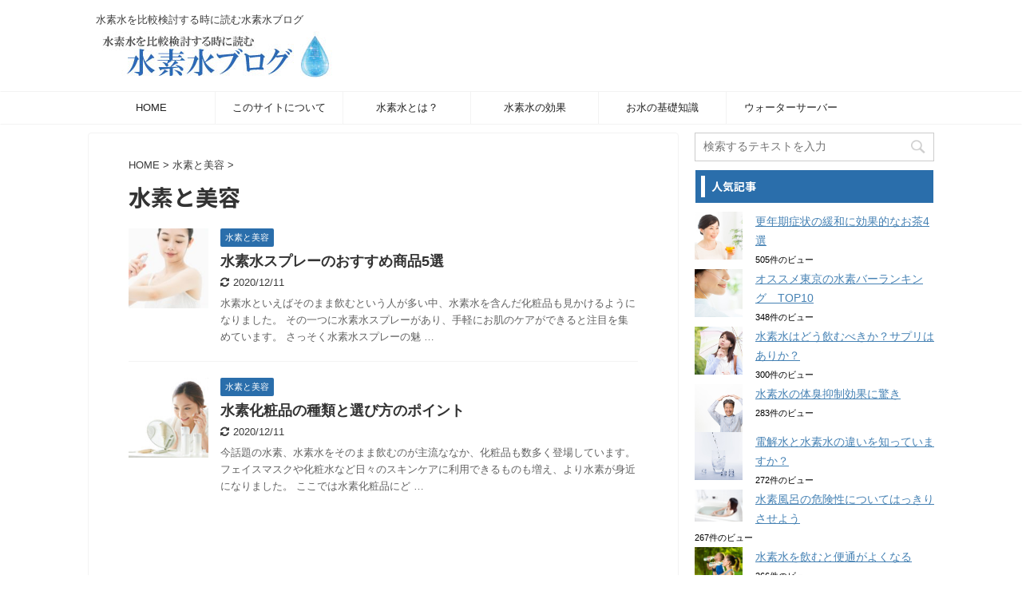

--- FILE ---
content_type: text/html; charset=UTF-8
request_url: https://txsecurepower.org/category/%E6%B0%B4%E7%B4%A0%E3%81%A8%E7%BE%8E%E5%AE%B9/
body_size: 14407
content:
<!DOCTYPE html>
<html dir="ltr" lang="ja" class="">
<head>
<meta http-equiv="X-UA-Compatible" content="IE=edge">
<meta charset="UTF-8">
<meta name="viewport" content="width=device-width, initial-scale=1">
<meta name="format-detection" content="telephone=no" >
<title>水素と美容</title>

		<!-- All in One SEO 4.6.4 - aioseo.com -->
		<meta name="robots" content="noindex, max-snippet:-1, max-image-preview:large, max-video-preview:-1" />
		<link rel="canonical" href="https://txsecurepower.org/category/%e6%b0%b4%e7%b4%a0%e3%81%a8%e7%be%8e%e5%ae%b9/" />
		<meta name="generator" content="All in One SEO (AIOSEO) 4.6.4" />
		<meta name="google" content="nositelinkssearchbox" />
		<script type="application/ld+json" class="aioseo-schema">
			{"@context":"https:\/\/schema.org","@graph":[{"@type":"BreadcrumbList","@id":"https:\/\/txsecurepower.org\/category\/%E6%B0%B4%E7%B4%A0%E3%81%A8%E7%BE%8E%E5%AE%B9\/#breadcrumblist","itemListElement":[{"@type":"ListItem","@id":"https:\/\/txsecurepower.org\/#listItem","position":1,"name":"\u5bb6","item":"https:\/\/txsecurepower.org\/","nextItem":"https:\/\/txsecurepower.org\/category\/%e6%b0%b4%e7%b4%a0%e3%81%a8%e7%be%8e%e5%ae%b9\/#listItem"},{"@type":"ListItem","@id":"https:\/\/txsecurepower.org\/category\/%e6%b0%b4%e7%b4%a0%e3%81%a8%e7%be%8e%e5%ae%b9\/#listItem","position":2,"name":"\u6c34\u7d20\u3068\u7f8e\u5bb9","previousItem":"https:\/\/txsecurepower.org\/#listItem"}]},{"@type":"CollectionPage","@id":"https:\/\/txsecurepower.org\/category\/%E6%B0%B4%E7%B4%A0%E3%81%A8%E7%BE%8E%E5%AE%B9\/#collectionpage","url":"https:\/\/txsecurepower.org\/category\/%E6%B0%B4%E7%B4%A0%E3%81%A8%E7%BE%8E%E5%AE%B9\/","name":"\u6c34\u7d20\u3068\u7f8e\u5bb9","inLanguage":"ja","isPartOf":{"@id":"https:\/\/txsecurepower.org\/#website"},"breadcrumb":{"@id":"https:\/\/txsecurepower.org\/category\/%E6%B0%B4%E7%B4%A0%E3%81%A8%E7%BE%8E%E5%AE%B9\/#breadcrumblist"}},{"@type":"Organization","@id":"https:\/\/txsecurepower.org\/#organization","name":"\u6c34\u7d20\u6c34\u3092\u6bd4\u8f03\u691c\u8a0e\u3059\u308b\u6642\u306b\u8aad\u3080\u6c34\u7d20\u6c34\u30d6\u30ed\u30b0","description":"\u6c34\u7d20\u6c34\u3092\u6bd4\u8f03\u691c\u8a0e\u3059\u308b\u6642\u306b\u8aad\u3080\u6c34\u7d20\u6c34\u30d6\u30ed\u30b0","url":"https:\/\/txsecurepower.org\/"},{"@type":"WebSite","@id":"https:\/\/txsecurepower.org\/#website","url":"https:\/\/txsecurepower.org\/","name":"\u6c34\u7d20\u6c34\u3092\u6bd4\u8f03\u691c\u8a0e\u3059\u308b\u6642\u306b\u8aad\u3080\u6c34\u7d20\u6c34\u30d6\u30ed\u30b0","description":"\u6c34\u7d20\u6c34\u3092\u6bd4\u8f03\u691c\u8a0e\u3059\u308b\u6642\u306b\u8aad\u3080\u6c34\u7d20\u6c34\u30d6\u30ed\u30b0","inLanguage":"ja","publisher":{"@id":"https:\/\/txsecurepower.org\/#organization"}}]}
		</script>
		<!-- All in One SEO -->

<link rel='dns-prefetch' href='//webfonts.xserver.jp' />
<link rel='dns-prefetch' href='//ajax.googleapis.com' />
<script type="text/javascript">
/* <![CDATA[ */
window._wpemojiSettings = {"baseUrl":"https:\/\/s.w.org\/images\/core\/emoji\/15.0.3\/72x72\/","ext":".png","svgUrl":"https:\/\/s.w.org\/images\/core\/emoji\/15.0.3\/svg\/","svgExt":".svg","source":{"concatemoji":"https:\/\/txsecurepower.org\/wp-includes\/js\/wp-emoji-release.min.js?ver=6.5.4"}};
/*! This file is auto-generated */
!function(i,n){var o,s,e;function c(e){try{var t={supportTests:e,timestamp:(new Date).valueOf()};sessionStorage.setItem(o,JSON.stringify(t))}catch(e){}}function p(e,t,n){e.clearRect(0,0,e.canvas.width,e.canvas.height),e.fillText(t,0,0);var t=new Uint32Array(e.getImageData(0,0,e.canvas.width,e.canvas.height).data),r=(e.clearRect(0,0,e.canvas.width,e.canvas.height),e.fillText(n,0,0),new Uint32Array(e.getImageData(0,0,e.canvas.width,e.canvas.height).data));return t.every(function(e,t){return e===r[t]})}function u(e,t,n){switch(t){case"flag":return n(e,"\ud83c\udff3\ufe0f\u200d\u26a7\ufe0f","\ud83c\udff3\ufe0f\u200b\u26a7\ufe0f")?!1:!n(e,"\ud83c\uddfa\ud83c\uddf3","\ud83c\uddfa\u200b\ud83c\uddf3")&&!n(e,"\ud83c\udff4\udb40\udc67\udb40\udc62\udb40\udc65\udb40\udc6e\udb40\udc67\udb40\udc7f","\ud83c\udff4\u200b\udb40\udc67\u200b\udb40\udc62\u200b\udb40\udc65\u200b\udb40\udc6e\u200b\udb40\udc67\u200b\udb40\udc7f");case"emoji":return!n(e,"\ud83d\udc26\u200d\u2b1b","\ud83d\udc26\u200b\u2b1b")}return!1}function f(e,t,n){var r="undefined"!=typeof WorkerGlobalScope&&self instanceof WorkerGlobalScope?new OffscreenCanvas(300,150):i.createElement("canvas"),a=r.getContext("2d",{willReadFrequently:!0}),o=(a.textBaseline="top",a.font="600 32px Arial",{});return e.forEach(function(e){o[e]=t(a,e,n)}),o}function t(e){var t=i.createElement("script");t.src=e,t.defer=!0,i.head.appendChild(t)}"undefined"!=typeof Promise&&(o="wpEmojiSettingsSupports",s=["flag","emoji"],n.supports={everything:!0,everythingExceptFlag:!0},e=new Promise(function(e){i.addEventListener("DOMContentLoaded",e,{once:!0})}),new Promise(function(t){var n=function(){try{var e=JSON.parse(sessionStorage.getItem(o));if("object"==typeof e&&"number"==typeof e.timestamp&&(new Date).valueOf()<e.timestamp+604800&&"object"==typeof e.supportTests)return e.supportTests}catch(e){}return null}();if(!n){if("undefined"!=typeof Worker&&"undefined"!=typeof OffscreenCanvas&&"undefined"!=typeof URL&&URL.createObjectURL&&"undefined"!=typeof Blob)try{var e="postMessage("+f.toString()+"("+[JSON.stringify(s),u.toString(),p.toString()].join(",")+"));",r=new Blob([e],{type:"text/javascript"}),a=new Worker(URL.createObjectURL(r),{name:"wpTestEmojiSupports"});return void(a.onmessage=function(e){c(n=e.data),a.terminate(),t(n)})}catch(e){}c(n=f(s,u,p))}t(n)}).then(function(e){for(var t in e)n.supports[t]=e[t],n.supports.everything=n.supports.everything&&n.supports[t],"flag"!==t&&(n.supports.everythingExceptFlag=n.supports.everythingExceptFlag&&n.supports[t]);n.supports.everythingExceptFlag=n.supports.everythingExceptFlag&&!n.supports.flag,n.DOMReady=!1,n.readyCallback=function(){n.DOMReady=!0}}).then(function(){return e}).then(function(){var e;n.supports.everything||(n.readyCallback(),(e=n.source||{}).concatemoji?t(e.concatemoji):e.wpemoji&&e.twemoji&&(t(e.twemoji),t(e.wpemoji)))}))}((window,document),window._wpemojiSettings);
/* ]]> */
</script>
<style id='wp-emoji-styles-inline-css' type='text/css'>

	img.wp-smiley, img.emoji {
		display: inline !important;
		border: none !important;
		box-shadow: none !important;
		height: 1em !important;
		width: 1em !important;
		margin: 0 0.07em !important;
		vertical-align: -0.1em !important;
		background: none !important;
		padding: 0 !important;
	}
</style>
<link rel='stylesheet' id='wp-block-library-css' href='https://txsecurepower.org/wp-includes/css/dist/block-library/style.min.css?ver=6.5.4' type='text/css' media='all' />
<style id='classic-theme-styles-inline-css' type='text/css'>
/*! This file is auto-generated */
.wp-block-button__link{color:#fff;background-color:#32373c;border-radius:9999px;box-shadow:none;text-decoration:none;padding:calc(.667em + 2px) calc(1.333em + 2px);font-size:1.125em}.wp-block-file__button{background:#32373c;color:#fff;text-decoration:none}
</style>
<style id='global-styles-inline-css' type='text/css'>
body{--wp--preset--color--black: #000000;--wp--preset--color--cyan-bluish-gray: #abb8c3;--wp--preset--color--white: #ffffff;--wp--preset--color--pale-pink: #f78da7;--wp--preset--color--vivid-red: #cf2e2e;--wp--preset--color--luminous-vivid-orange: #ff6900;--wp--preset--color--luminous-vivid-amber: #fcb900;--wp--preset--color--light-green-cyan: #7bdcb5;--wp--preset--color--vivid-green-cyan: #00d084;--wp--preset--color--pale-cyan-blue: #8ed1fc;--wp--preset--color--vivid-cyan-blue: #0693e3;--wp--preset--color--vivid-purple: #9b51e0;--wp--preset--gradient--vivid-cyan-blue-to-vivid-purple: linear-gradient(135deg,rgba(6,147,227,1) 0%,rgb(155,81,224) 100%);--wp--preset--gradient--light-green-cyan-to-vivid-green-cyan: linear-gradient(135deg,rgb(122,220,180) 0%,rgb(0,208,130) 100%);--wp--preset--gradient--luminous-vivid-amber-to-luminous-vivid-orange: linear-gradient(135deg,rgba(252,185,0,1) 0%,rgba(255,105,0,1) 100%);--wp--preset--gradient--luminous-vivid-orange-to-vivid-red: linear-gradient(135deg,rgba(255,105,0,1) 0%,rgb(207,46,46) 100%);--wp--preset--gradient--very-light-gray-to-cyan-bluish-gray: linear-gradient(135deg,rgb(238,238,238) 0%,rgb(169,184,195) 100%);--wp--preset--gradient--cool-to-warm-spectrum: linear-gradient(135deg,rgb(74,234,220) 0%,rgb(151,120,209) 20%,rgb(207,42,186) 40%,rgb(238,44,130) 60%,rgb(251,105,98) 80%,rgb(254,248,76) 100%);--wp--preset--gradient--blush-light-purple: linear-gradient(135deg,rgb(255,206,236) 0%,rgb(152,150,240) 100%);--wp--preset--gradient--blush-bordeaux: linear-gradient(135deg,rgb(254,205,165) 0%,rgb(254,45,45) 50%,rgb(107,0,62) 100%);--wp--preset--gradient--luminous-dusk: linear-gradient(135deg,rgb(255,203,112) 0%,rgb(199,81,192) 50%,rgb(65,88,208) 100%);--wp--preset--gradient--pale-ocean: linear-gradient(135deg,rgb(255,245,203) 0%,rgb(182,227,212) 50%,rgb(51,167,181) 100%);--wp--preset--gradient--electric-grass: linear-gradient(135deg,rgb(202,248,128) 0%,rgb(113,206,126) 100%);--wp--preset--gradient--midnight: linear-gradient(135deg,rgb(2,3,129) 0%,rgb(40,116,252) 100%);--wp--preset--font-size--small: 13px;--wp--preset--font-size--medium: 20px;--wp--preset--font-size--large: 36px;--wp--preset--font-size--x-large: 42px;--wp--preset--spacing--20: 0.44rem;--wp--preset--spacing--30: 0.67rem;--wp--preset--spacing--40: 1rem;--wp--preset--spacing--50: 1.5rem;--wp--preset--spacing--60: 2.25rem;--wp--preset--spacing--70: 3.38rem;--wp--preset--spacing--80: 5.06rem;--wp--preset--shadow--natural: 6px 6px 9px rgba(0, 0, 0, 0.2);--wp--preset--shadow--deep: 12px 12px 50px rgba(0, 0, 0, 0.4);--wp--preset--shadow--sharp: 6px 6px 0px rgba(0, 0, 0, 0.2);--wp--preset--shadow--outlined: 6px 6px 0px -3px rgba(255, 255, 255, 1), 6px 6px rgba(0, 0, 0, 1);--wp--preset--shadow--crisp: 6px 6px 0px rgba(0, 0, 0, 1);}:where(.is-layout-flex){gap: 0.5em;}:where(.is-layout-grid){gap: 0.5em;}body .is-layout-flex{display: flex;}body .is-layout-flex{flex-wrap: wrap;align-items: center;}body .is-layout-flex > *{margin: 0;}body .is-layout-grid{display: grid;}body .is-layout-grid > *{margin: 0;}:where(.wp-block-columns.is-layout-flex){gap: 2em;}:where(.wp-block-columns.is-layout-grid){gap: 2em;}:where(.wp-block-post-template.is-layout-flex){gap: 1.25em;}:where(.wp-block-post-template.is-layout-grid){gap: 1.25em;}.has-black-color{color: var(--wp--preset--color--black) !important;}.has-cyan-bluish-gray-color{color: var(--wp--preset--color--cyan-bluish-gray) !important;}.has-white-color{color: var(--wp--preset--color--white) !important;}.has-pale-pink-color{color: var(--wp--preset--color--pale-pink) !important;}.has-vivid-red-color{color: var(--wp--preset--color--vivid-red) !important;}.has-luminous-vivid-orange-color{color: var(--wp--preset--color--luminous-vivid-orange) !important;}.has-luminous-vivid-amber-color{color: var(--wp--preset--color--luminous-vivid-amber) !important;}.has-light-green-cyan-color{color: var(--wp--preset--color--light-green-cyan) !important;}.has-vivid-green-cyan-color{color: var(--wp--preset--color--vivid-green-cyan) !important;}.has-pale-cyan-blue-color{color: var(--wp--preset--color--pale-cyan-blue) !important;}.has-vivid-cyan-blue-color{color: var(--wp--preset--color--vivid-cyan-blue) !important;}.has-vivid-purple-color{color: var(--wp--preset--color--vivid-purple) !important;}.has-black-background-color{background-color: var(--wp--preset--color--black) !important;}.has-cyan-bluish-gray-background-color{background-color: var(--wp--preset--color--cyan-bluish-gray) !important;}.has-white-background-color{background-color: var(--wp--preset--color--white) !important;}.has-pale-pink-background-color{background-color: var(--wp--preset--color--pale-pink) !important;}.has-vivid-red-background-color{background-color: var(--wp--preset--color--vivid-red) !important;}.has-luminous-vivid-orange-background-color{background-color: var(--wp--preset--color--luminous-vivid-orange) !important;}.has-luminous-vivid-amber-background-color{background-color: var(--wp--preset--color--luminous-vivid-amber) !important;}.has-light-green-cyan-background-color{background-color: var(--wp--preset--color--light-green-cyan) !important;}.has-vivid-green-cyan-background-color{background-color: var(--wp--preset--color--vivid-green-cyan) !important;}.has-pale-cyan-blue-background-color{background-color: var(--wp--preset--color--pale-cyan-blue) !important;}.has-vivid-cyan-blue-background-color{background-color: var(--wp--preset--color--vivid-cyan-blue) !important;}.has-vivid-purple-background-color{background-color: var(--wp--preset--color--vivid-purple) !important;}.has-black-border-color{border-color: var(--wp--preset--color--black) !important;}.has-cyan-bluish-gray-border-color{border-color: var(--wp--preset--color--cyan-bluish-gray) !important;}.has-white-border-color{border-color: var(--wp--preset--color--white) !important;}.has-pale-pink-border-color{border-color: var(--wp--preset--color--pale-pink) !important;}.has-vivid-red-border-color{border-color: var(--wp--preset--color--vivid-red) !important;}.has-luminous-vivid-orange-border-color{border-color: var(--wp--preset--color--luminous-vivid-orange) !important;}.has-luminous-vivid-amber-border-color{border-color: var(--wp--preset--color--luminous-vivid-amber) !important;}.has-light-green-cyan-border-color{border-color: var(--wp--preset--color--light-green-cyan) !important;}.has-vivid-green-cyan-border-color{border-color: var(--wp--preset--color--vivid-green-cyan) !important;}.has-pale-cyan-blue-border-color{border-color: var(--wp--preset--color--pale-cyan-blue) !important;}.has-vivid-cyan-blue-border-color{border-color: var(--wp--preset--color--vivid-cyan-blue) !important;}.has-vivid-purple-border-color{border-color: var(--wp--preset--color--vivid-purple) !important;}.has-vivid-cyan-blue-to-vivid-purple-gradient-background{background: var(--wp--preset--gradient--vivid-cyan-blue-to-vivid-purple) !important;}.has-light-green-cyan-to-vivid-green-cyan-gradient-background{background: var(--wp--preset--gradient--light-green-cyan-to-vivid-green-cyan) !important;}.has-luminous-vivid-amber-to-luminous-vivid-orange-gradient-background{background: var(--wp--preset--gradient--luminous-vivid-amber-to-luminous-vivid-orange) !important;}.has-luminous-vivid-orange-to-vivid-red-gradient-background{background: var(--wp--preset--gradient--luminous-vivid-orange-to-vivid-red) !important;}.has-very-light-gray-to-cyan-bluish-gray-gradient-background{background: var(--wp--preset--gradient--very-light-gray-to-cyan-bluish-gray) !important;}.has-cool-to-warm-spectrum-gradient-background{background: var(--wp--preset--gradient--cool-to-warm-spectrum) !important;}.has-blush-light-purple-gradient-background{background: var(--wp--preset--gradient--blush-light-purple) !important;}.has-blush-bordeaux-gradient-background{background: var(--wp--preset--gradient--blush-bordeaux) !important;}.has-luminous-dusk-gradient-background{background: var(--wp--preset--gradient--luminous-dusk) !important;}.has-pale-ocean-gradient-background{background: var(--wp--preset--gradient--pale-ocean) !important;}.has-electric-grass-gradient-background{background: var(--wp--preset--gradient--electric-grass) !important;}.has-midnight-gradient-background{background: var(--wp--preset--gradient--midnight) !important;}.has-small-font-size{font-size: var(--wp--preset--font-size--small) !important;}.has-medium-font-size{font-size: var(--wp--preset--font-size--medium) !important;}.has-large-font-size{font-size: var(--wp--preset--font-size--large) !important;}.has-x-large-font-size{font-size: var(--wp--preset--font-size--x-large) !important;}
.wp-block-navigation a:where(:not(.wp-element-button)){color: inherit;}
:where(.wp-block-post-template.is-layout-flex){gap: 1.25em;}:where(.wp-block-post-template.is-layout-grid){gap: 1.25em;}
:where(.wp-block-columns.is-layout-flex){gap: 2em;}:where(.wp-block-columns.is-layout-grid){gap: 2em;}
.wp-block-pullquote{font-size: 1.5em;line-height: 1.6;}
</style>
<link rel='stylesheet' id='wordpress-popular-posts-css-css' href='https://txsecurepower.org/wp-content/plugins/wordpress-popular-posts/assets/css/wpp.css?ver=6.4.2' type='text/css' media='all' />
<link rel='stylesheet' id='normalize-css' href='https://txsecurepower.org/wp-content/themes/affinger5/css/normalize.css?ver=1.5.9' type='text/css' media='all' />
<link rel='stylesheet' id='font-awesome-css' href='https://txsecurepower.org/wp-content/themes/affinger5/css/fontawesome/css/font-awesome.min.css?ver=4.7.0' type='text/css' media='all' />
<link rel='stylesheet' id='font-awesome-animation-css' href='https://txsecurepower.org/wp-content/themes/affinger5/css/fontawesome/css/font-awesome-animation.min.css?ver=6.5.4' type='text/css' media='all' />
<link rel='stylesheet' id='st_svg-css' href='https://txsecurepower.org/wp-content/themes/affinger5/st_svg/style.css?ver=6.5.4' type='text/css' media='all' />
<link rel='stylesheet' id='slick-css' href='https://txsecurepower.org/wp-content/themes/affinger5/vendor/slick/slick.css?ver=1.8.0' type='text/css' media='all' />
<link rel='stylesheet' id='slick-theme-css' href='https://txsecurepower.org/wp-content/themes/affinger5/vendor/slick/slick-theme.css?ver=1.8.0' type='text/css' media='all' />
<link rel='stylesheet' id='fonts-googleapis-notosansjp-css' href='//fonts.googleapis.com/earlyaccess/notosansjp.css?ver=6.5.4' type='text/css' media='all' />
<link rel='stylesheet' id='style-css' href='https://txsecurepower.org/wp-content/themes/affinger5/style.css?ver=6.5.4' type='text/css' media='all' />
<link rel='stylesheet' id='child-style-css' href='https://txsecurepower.org/wp-content/themes/affinger5-child/style.css?ver=6.5.4' type='text/css' media='all' />
<link rel='stylesheet' id='single-css' href='https://txsecurepower.org/wp-content/themes/affinger5/st-rankcss.php' type='text/css' media='all' />
<link rel='stylesheet' id='st-themecss-css' href='https://txsecurepower.org/wp-content/themes/affinger5/st-themecss-loader.php?ver=6.5.4' type='text/css' media='all' />
<script type="text/javascript" src="//ajax.googleapis.com/ajax/libs/jquery/1.11.3/jquery.min.js?ver=1.11.3" id="jquery-js"></script>
<script type="text/javascript" src="//webfonts.xserver.jp/js/xserverv3.js?fadein=0&amp;ver=2.0.7" id="typesquare_std-js"></script>
<script type="application/json" id="wpp-json">

{"sampling_active":0,"sampling_rate":100,"ajax_url":"https:\/\/txsecurepower.org\/wp-json\/wordpress-popular-posts\/v1\/popular-posts","api_url":"https:\/\/txsecurepower.org\/wp-json\/wordpress-popular-posts","ID":0,"token":"4ebaa98346","lang":0,"debug":0}

</script>
<script type="text/javascript" src="https://txsecurepower.org/wp-content/plugins/wordpress-popular-posts/assets/js/wpp.min.js?ver=6.4.2" id="wpp-js-js"></script>
            <style id="wpp-loading-animation-styles">@-webkit-keyframes bgslide{from{background-position-x:0}to{background-position-x:-200%}}@keyframes bgslide{from{background-position-x:0}to{background-position-x:-200%}}.wpp-widget-placeholder,.wpp-widget-block-placeholder,.wpp-shortcode-placeholder{margin:0 auto;width:60px;height:3px;background:#dd3737;background:linear-gradient(90deg,#dd3737 0%,#571313 10%,#dd3737 100%);background-size:200% auto;border-radius:3px;-webkit-animation:bgslide 1s infinite linear;animation:bgslide 1s infinite linear}</style>
            
<!-- BEGIN: WP Social Bookmarking Light HEAD --><script>
    (function (d, s, id) {
        var js, fjs = d.getElementsByTagName(s)[0];
        if (d.getElementById(id)) return;
        js = d.createElement(s);
        js.id = id;
        js.src = "//connect.facebook.net/en_US/sdk.js#xfbml=1&version=v2.7";
        fjs.parentNode.insertBefore(js, fjs);
    }(document, 'script', 'facebook-jssdk'));
</script>
<style type="text/css">.wp_social_bookmarking_light{
    border: 0 !important;
    padding: 10px 0 20px 0 !important;
    margin: 0 !important;
}
.wp_social_bookmarking_light div{
    float: left !important;
    border: 0 !important;
    padding: 0 !important;
    margin: 0 5px 0px 0 !important;
    min-height: 30px !important;
    line-height: 18px !important;
    text-indent: 0 !important;
}
.wp_social_bookmarking_light img{
    border: 0 !important;
    padding: 0;
    margin: 0;
    vertical-align: top !important;
}
.wp_social_bookmarking_light_clear{
    clear: both !important;
}
#fb-root{
    display: none;
}
.wsbl_facebook_like iframe{
    max-width: none !important;
}
.wsbl_pinterest a{
    border: 0px !important;
}
</style>
<!-- END: WP Social Bookmarking Light HEAD -->
<style type="text/css" id="custom-background-css">
body.custom-background { background-color: #ffffff; }
</style>
	<link rel="icon" href="https://txsecurepower.org/wp-content/uploads/2020/07/favicon-60x60.jpg" sizes="32x32" />
<link rel="icon" href="https://txsecurepower.org/wp-content/uploads/2020/07/favicon.jpg" sizes="192x192" />
<link rel="apple-touch-icon" href="https://txsecurepower.org/wp-content/uploads/2020/07/favicon.jpg" />
<meta name="msapplication-TileImage" content="https://txsecurepower.org/wp-content/uploads/2020/07/favicon.jpg" />
<link rel="pingback" href="https://txsecurepower.org/xmlrpc.php" >
<link rel="alternate" type="application/rss+xml" href="https://txsecurepower.org/feed/" />



<script>
jQuery(function(){
    jQuery('.st-btn-open').click(function(){
        jQuery(this).next('.st-slidebox').stop(true, true).slideToggle();
    });
});
</script>

<script>
	jQuery(function(){
		jQuery("#toc_container:not(:has(ul ul))").addClass("only-toc");
		jQuery(".st-ac-box ul:has(.cat-item)").each(function(){
			jQuery(this).addClass("st-ac-cat");
		});
	});
</script>

<script>
	jQuery(function(){
							jQuery( '.post h5:not(.st-css-no):not(.st-matome):not(.rankh5):not(.point):not(.st-cardbox-t):not(.popular-t):not(.kanren-t):not(.popular-t)' ).wrap( '<div class="st-h5husen-shadow"></div>' );
			jQuery( '.h5modoki' ).wrap( '<div class="st-h5husen-shadow"></div>' );
				jQuery('.st-star').parent('.rankh4').css('padding-bottom','5px'); // スターがある場合のランキング見出し調整
	});
</script>
<script async src="https://pagead2.googlesyndication.com/pagead/js/adsbygoogle.js?client=ca-pub-6862684580444480"
     crossorigin="anonymous"></script>
</head>

	<body class="archive category category-50 custom-background not-front-page" >
				<div id="st-ami">
				<div id="wrapper" class="">
				<div id="wrapper-in">
					<header id="">
						<div id="headbox-bg">
							<div class="clearfix" id="headbox">
										<nav id="s-navi" class="pcnone">
			<dl class="acordion">
				<dt class="trigger">
					<p class="acordion_button"><span class="op has-text"><i class="fa st-svg-menu"></i></span></p>
		
					<!-- 追加メニュー -->
					
					<!-- 追加メニュー2 -->
					
						</dt>

				<dd class="acordion_tree">
					<div class="acordion_tree_content">

						

														<div class="menu-globalpc-container"><ul id="menu-globalpc" class="menu"><li id="menu-item-1927" class="menu-item menu-item-type-custom menu-item-object-custom menu-item-home menu-item-1927"><a href="https://txsecurepower.org/"><span class="menu-item-label">HOME</span></a></li>
<li id="menu-item-1936" class="menu-item menu-item-type-custom menu-item-object-custom menu-item-home menu-item-1936"><a href="https://txsecurepower.org/"><span class="menu-item-label">このサイトについて</span></a></li>
<li id="menu-item-1964" class="menu-item menu-item-type-post_type menu-item-object-page menu-item-1964"><a href="https://txsecurepower.org/hydrogen/"><span class="menu-item-label">水素水とは？</span></a></li>
<li id="menu-item-1967" class="menu-item menu-item-type-post_type menu-item-object-page menu-item-1967"><a href="https://txsecurepower.org/effect/"><span class="menu-item-label">水素水の効果</span></a></li>
<li id="menu-item-1970" class="menu-item menu-item-type-post_type menu-item-object-page menu-item-1970"><a href="https://txsecurepower.org/knowledge/"><span class="menu-item-label">お水の基礎知識</span></a></li>
<li id="menu-item-1973" class="menu-item menu-item-type-post_type menu-item-object-page menu-item-1973"><a href="https://txsecurepower.org/water-server/"><span class="menu-item-label">ウォーターサーバー</span></a></li>
</ul></div>							<div class="clear"></div>

						
					</div>
				</dd>
			</dl>
		</nav>
										<div id="header-l">
										
            
			
				<!-- キャプション -->
				                
					              		 	 <p class="descr sitenametop">
               		     	水素水を比較検討する時に読む水素水ブログ               			 </p>
					                    
				                
				<!-- ロゴ又はブログ名 -->
				              		  <p class="sitename"><a href="https://txsecurepower.org/">
                  		                        		  <img class="sitename-bottom" alt="水素水を比較検討する時に読む水素水ブログ" src="https://txsecurepower.org/wp-content/uploads/2019/01/logo-1.jpg" >
                   		               		  </a></p>
            					<!-- ロゴ又はブログ名ここまで -->

			    
		
    									</div><!-- /#header-l -->
								<div id="header-r" class="smanone">
																		
								</div><!-- /#header-r -->
							</div><!-- /#headbox-bg -->
						</div><!-- /#headbox clearfix -->

						
						
						
											
<div id="gazou-wide">
			<div id="st-menubox">
			<div id="st-menuwide">
				<nav class="smanone clearfix"><ul id="menu-globalpc-1" class="menu"><li class="menu-item menu-item-type-custom menu-item-object-custom menu-item-home menu-item-1927"><a href="https://txsecurepower.org/">HOME</a></li>
<li class="menu-item menu-item-type-custom menu-item-object-custom menu-item-home menu-item-1936"><a href="https://txsecurepower.org/">このサイトについて</a></li>
<li class="menu-item menu-item-type-post_type menu-item-object-page menu-item-1964"><a href="https://txsecurepower.org/hydrogen/">水素水とは？</a></li>
<li class="menu-item menu-item-type-post_type menu-item-object-page menu-item-1967"><a href="https://txsecurepower.org/effect/">水素水の効果</a></li>
<li class="menu-item menu-item-type-post_type menu-item-object-page menu-item-1970"><a href="https://txsecurepower.org/knowledge/">お水の基礎知識</a></li>
<li class="menu-item menu-item-type-post_type menu-item-object-page menu-item-1973"><a href="https://txsecurepower.org/water-server/">ウォーターサーバー</a></li>
</ul></nav>			</div>
		</div>
				</div>
					
					
					</header>

					

					<div id="content-w">

					
					
<div id="content" class="clearfix">
    <div id="contentInner">
        <main>
            <article>
				
					<!--ぱんくず -->
					<div id="breadcrumb">
					<ol itemscope itemtype="http://schema.org/BreadcrumbList">
						<li itemprop="itemListElement" itemscope
      itemtype="http://schema.org/ListItem"><a href="https://txsecurepower.org" itemprop="item"><span itemprop="name">HOME</span></a> > <meta itemprop="position" content="1" /></li>

															
												<li itemprop="itemListElement" itemscope
      itemtype="http://schema.org/ListItem"><a href="https://txsecurepower.org/category/%e6%b0%b4%e7%b4%a0%e3%81%a8%e7%be%8e%e5%ae%b9/" itemprop="item">
								<span itemprop="name">水素と美容</span> </a> &gt; 
								<meta itemprop="position" content="2" />
							</li>
															</ol>
					</div>
					<!--/ ぱんくず -->
                                <div class="post">
                                                    <h1 class="entry-title">水素と美容</h1>
                        
			
							<div id="nocopy" >
					
					<div class="entry-content">
											</div>
				</div>
							
                        </div><!-- /post -->

			
                        		<div class="kanren ">
						<dl class="clearfix">
			<dt><a href="https://txsecurepower.org/selection/">
											<img width="150" height="150" src="https://txsecurepower.org/wp-content/uploads/2020/09/2642910_s-150x150.jpg" class="attachment-st_thumb150 size-st_thumb150 wp-post-image" alt="水素水の化粧水を使う女性" decoding="async" srcset="https://txsecurepower.org/wp-content/uploads/2020/09/2642910_s-150x150.jpg 150w, https://txsecurepower.org/wp-content/uploads/2020/09/2642910_s-100x100.jpg 100w, https://txsecurepower.org/wp-content/uploads/2020/09/2642910_s-300x300.jpg 300w, https://txsecurepower.org/wp-content/uploads/2020/09/2642910_s-400x400.jpg 400w, https://txsecurepower.org/wp-content/uploads/2020/09/2642910_s-60x60.jpg 60w" sizes="(max-width: 150px) 100vw, 150px" />									</a></dt>
			<dd>
				
		<p class="st-catgroup itiran-category">
		<a href="https://txsecurepower.org/category/%e6%b0%b4%e7%b4%a0%e3%81%a8%e7%be%8e%e5%ae%b9/" title="View all posts in 水素と美容" rel="category tag"><span class="catname st-catid50">水素と美容</span></a>		</p>

				<h3><a href="https://txsecurepower.org/selection/">
						水素水スプレーのおすすめ商品5選					</a></h3>

					<div class="blog_info">
		<p>
							<i class="fa fa-refresh"></i>2020/12/11						&nbsp;<span class="pcone">
								</span></p>
	</div>

					<div class="st-excerpt smanone">
		<p>水素水といえばそのまま飲むという人が多い中、水素水を含んだ化粧品も見かけるようになりました。 その一つに水素水スプレーがあり、手軽にお肌のケアができると注目を集めています。 さっそく水素水スプレーの魅 &#8230; </p>
	</div>

			</dd>
		</dl>
						<dl class="clearfix">
			<dt><a href="https://txsecurepower.org/cosmetics/">
											<img width="150" height="150" src="https://txsecurepower.org/wp-content/uploads/2020/09/pixta_38497706_S-150x150.jpg" class="attachment-st_thumb150 size-st_thumb150 wp-post-image" alt="水素水化粧水をつける女性" decoding="async" loading="lazy" srcset="https://txsecurepower.org/wp-content/uploads/2020/09/pixta_38497706_S-150x150.jpg 150w, https://txsecurepower.org/wp-content/uploads/2020/09/pixta_38497706_S-100x100.jpg 100w, https://txsecurepower.org/wp-content/uploads/2020/09/pixta_38497706_S-300x300.jpg 300w, https://txsecurepower.org/wp-content/uploads/2020/09/pixta_38497706_S-400x400.jpg 400w, https://txsecurepower.org/wp-content/uploads/2020/09/pixta_38497706_S-60x60.jpg 60w" sizes="(max-width: 150px) 100vw, 150px" />									</a></dt>
			<dd>
				
		<p class="st-catgroup itiran-category">
		<a href="https://txsecurepower.org/category/%e6%b0%b4%e7%b4%a0%e3%81%a8%e7%be%8e%e5%ae%b9/" title="View all posts in 水素と美容" rel="category tag"><span class="catname st-catid50">水素と美容</span></a>		</p>

				<h3><a href="https://txsecurepower.org/cosmetics/">
						水素化粧品の種類と選び方のポイント					</a></h3>

					<div class="blog_info">
		<p>
							<i class="fa fa-refresh"></i>2020/12/11						&nbsp;<span class="pcone">
								</span></p>
	</div>

					<div class="st-excerpt smanone">
		<p>今話題の水素、水素水をそのまま飲むのが主流ななか、化粧品も数多く登場しています。 フェイスマスクや化粧水など日々のスキンケアに利用できるものも増え、より水素が身近になりました。 ここでは水素化粧品にど &#8230; </p>
	</div>

			</dd>
		</dl>
	</div>
                       				<div class="st-pagelink">
		<div class="st-pagelink-in">
				</div>
	</div>

			
		
		

			
            </article>
        </main>
    </div>
    <!-- /#contentInner -->
    <div id="side">
	<aside>

					<div class="side-topad">
				<div id="search-3" class="ad widget_search"><div id="search">
	<form method="get" id="searchform" action="https://txsecurepower.org/">
		<label class="hidden" for="s">
					</label>
		<input type="text" placeholder="検索するテキストを入力" value="" name="s" id="s" />
		<input type="image" src="https://txsecurepower.org/wp-content/themes/affinger5/images/search.png" alt="検索" id="searchsubmit" />
	</form>
</div>
<!-- /stinger --> </div>
<div id="wpp-2" class="ad popular-posts">
<p class="st-widgets-title"><span>人気記事</span></p><ul class="wpp-list">
<li><a href="https://txsecurepower.org/tea-menopause/" target="_self"><img width="60" height="60" src="https://txsecurepower.org/wp-content/uploads/2020/12/tea-menopause03-60x60.jpg" class="wpp-thumbnail wpp_featured attachment-st_kaiwa_image size-st_kaiwa_image wp-post-image" alt="更年期に効くお茶を飲む女性" decoding="async" loading="lazy" srcset="https://txsecurepower.org/wp-content/uploads/2020/12/tea-menopause03-60x60.jpg 60w, https://txsecurepower.org/wp-content/uploads/2020/12/tea-menopause03-150x150.jpg 150w, https://txsecurepower.org/wp-content/uploads/2020/12/tea-menopause03-100x100.jpg 100w, https://txsecurepower.org/wp-content/uploads/2020/12/tea-menopause03-300x300.jpg 300w, https://txsecurepower.org/wp-content/uploads/2020/12/tea-menopause03-400x400.jpg 400w"></a> <a href="https://txsecurepower.org/tea-menopause/" class="wpp-post-title" target="_self">更年期症状の緩和に効果的なお茶4選</a> <span class="wpp-meta post-stats"><span class="wpp-views">505件のビュー</span></span></li>
<li><a href="https://txsecurepower.org/bartop10/" target="_self"><img width="60" height="60" src="https://txsecurepower.org/wp-content/uploads/2020/09/pixta_62899605_S-60x60.jpg" class="wpp-thumbnail wpp_featured attachment-st_kaiwa_image size-st_kaiwa_image wp-post-image" alt="水素バーを利用する女性" decoding="async" loading="lazy" srcset="https://txsecurepower.org/wp-content/uploads/2020/09/pixta_62899605_S-60x60.jpg 60w, https://txsecurepower.org/wp-content/uploads/2020/09/pixta_62899605_S-150x150.jpg 150w, https://txsecurepower.org/wp-content/uploads/2020/09/pixta_62899605_S-100x100.jpg 100w, https://txsecurepower.org/wp-content/uploads/2020/09/pixta_62899605_S-300x300.jpg 300w, https://txsecurepower.org/wp-content/uploads/2020/09/pixta_62899605_S-400x400.jpg 400w"></a> <a href="https://txsecurepower.org/bartop10/" class="wpp-post-title" target="_self">オススメ東京の水素バーランキング　TOP10</a> <span class="wpp-meta post-stats"><span class="wpp-views">348件のビュー</span></span></li>
<li><a href="https://txsecurepower.org/suiso_itunomu/" target="_self"><img width="60" height="60" src="https://txsecurepower.org/wp-content/uploads/2015/09/pixta_35288874_M-60x60.jpg" class="wpp-thumbnail wpp_featured attachment-st_kaiwa_image size-st_kaiwa_image wp-post-image" alt="水素水への疑問" decoding="async" loading="lazy" srcset="https://txsecurepower.org/wp-content/uploads/2015/09/pixta_35288874_M-60x60.jpg 60w, https://txsecurepower.org/wp-content/uploads/2015/09/pixta_35288874_M-150x150.jpg 150w, https://txsecurepower.org/wp-content/uploads/2015/09/pixta_35288874_M-100x100.jpg 100w, https://txsecurepower.org/wp-content/uploads/2015/09/pixta_35288874_M-300x300.jpg 300w, https://txsecurepower.org/wp-content/uploads/2015/09/pixta_35288874_M-400x400.jpg 400w"></a> <a href="https://txsecurepower.org/suiso_itunomu/" class="wpp-post-title" target="_self">水素水はどう飲むべきか？サプリはありか？</a> <span class="wpp-meta post-stats"><span class="wpp-views">300件のビュー</span></span></li>
<li><a href="https://txsecurepower.org/taityosuiso/" target="_self"><img width="60" height="60" src="https://txsecurepower.org/wp-content/uploads/2015/08/pixta_42850758_S-60x60.jpg" class="wpp-thumbnail wpp_featured attachment-st_kaiwa_image size-st_kaiwa_image wp-post-image" alt="水素水で加齢臭激減の男性" decoding="async" loading="lazy" srcset="https://txsecurepower.org/wp-content/uploads/2015/08/pixta_42850758_S-60x60.jpg 60w, https://txsecurepower.org/wp-content/uploads/2015/08/pixta_42850758_S-150x150.jpg 150w, https://txsecurepower.org/wp-content/uploads/2015/08/pixta_42850758_S-100x100.jpg 100w, https://txsecurepower.org/wp-content/uploads/2015/08/pixta_42850758_S-300x300.jpg 300w, https://txsecurepower.org/wp-content/uploads/2015/08/pixta_42850758_S-400x400.jpg 400w"></a> <a href="https://txsecurepower.org/taityosuiso/" class="wpp-post-title" target="_self">水素水の体臭抑制効果に驚き</a> <span class="wpp-meta post-stats"><span class="wpp-views">283件のビュー</span></span></li>
<li><a href="https://txsecurepower.org/suisosui_chigai/" target="_self"><img width="60" height="60" src="https://txsecurepower.org/wp-content/uploads/2017/09/water-3510210_640-60x60.jpg" class="wpp-thumbnail wpp_featured attachment-st_kaiwa_image size-st_kaiwa_image wp-post-image" alt="水素水を注がれたコップ" decoding="async" loading="lazy" srcset="https://txsecurepower.org/wp-content/uploads/2017/09/water-3510210_640-60x60.jpg 60w, https://txsecurepower.org/wp-content/uploads/2017/09/water-3510210_640-150x150.jpg 150w, https://txsecurepower.org/wp-content/uploads/2017/09/water-3510210_640-100x100.jpg 100w, https://txsecurepower.org/wp-content/uploads/2017/09/water-3510210_640-300x300.jpg 300w, https://txsecurepower.org/wp-content/uploads/2017/09/water-3510210_640-400x400.jpg 400w"></a> <a href="https://txsecurepower.org/suisosui_chigai/" class="wpp-post-title" target="_self">電解水と水素水の違いを知っていますか？</a> <span class="wpp-meta post-stats"><span class="wpp-views">272件のビュー</span></span></li>
<li><a href="https://txsecurepower.org/suisobath/" target="_self"><img width="60" height="40" src="https://txsecurepower.org/wp-content/uploads/2017/09/pixta_2372529_M.jpg" class="wpp-thumbnail wpp_featured attachment-st_kaiwa_image size-st_kaiwa_image wp-post-image" alt="" decoding="async" loading="lazy" srcset="https://txsecurepower.org/wp-content/uploads/2017/09/pixta_2372529_M.jpg 2000w, https://txsecurepower.org/wp-content/uploads/2017/09/pixta_2372529_M-300x200.jpg 300w, https://txsecurepower.org/wp-content/uploads/2017/09/pixta_2372529_M-768x512.jpg 768w, https://txsecurepower.org/wp-content/uploads/2017/09/pixta_2372529_M-1024x682.jpg 1024w, https://txsecurepower.org/wp-content/uploads/2017/09/pixta_2372529_M-304x203.jpg 304w, https://txsecurepower.org/wp-content/uploads/2017/09/pixta_2372529_M-282x188.jpg 282w"></a> <a href="https://txsecurepower.org/suisobath/" class="wpp-post-title" target="_self">水素風呂の危険性についてはっきりさせよう</a> <span class="wpp-meta post-stats"><span class="wpp-views">267件のビュー</span></span></li>
<li><a href="https://txsecurepower.org/suiso_bentu/" target="_self"><img width="60" height="40" src="https://txsecurepower.org/wp-content/uploads/2017/09/pixta_22641984_M.jpg" class="wpp-thumbnail wpp_featured attachment-st_kaiwa_image size-st_kaiwa_image wp-post-image" alt="" decoding="async" loading="lazy" srcset="https://txsecurepower.org/wp-content/uploads/2017/09/pixta_22641984_M.jpg 2000w, https://txsecurepower.org/wp-content/uploads/2017/09/pixta_22641984_M-300x200.jpg 300w, https://txsecurepower.org/wp-content/uploads/2017/09/pixta_22641984_M-768x512.jpg 768w, https://txsecurepower.org/wp-content/uploads/2017/09/pixta_22641984_M-1024x683.jpg 1024w, https://txsecurepower.org/wp-content/uploads/2017/09/pixta_22641984_M-304x203.jpg 304w, https://txsecurepower.org/wp-content/uploads/2017/09/pixta_22641984_M-282x188.jpg 282w"></a> <a href="https://txsecurepower.org/suiso_bentu/" class="wpp-post-title" target="_self">水素水を飲むと便通がよくなる</a> <span class="wpp-meta post-stats"><span class="wpp-views">266件のビュー</span></span></li>
<li><a href="https://txsecurepower.org/suiso_ninchi/" target="_self"><img width="60" height="40" src="https://txsecurepower.org/wp-content/uploads/2017/09/pixta_22601487_M.jpg" class="wpp-thumbnail wpp_featured attachment-st_kaiwa_image size-st_kaiwa_image wp-post-image" alt="" decoding="async" loading="lazy" srcset="https://txsecurepower.org/wp-content/uploads/2017/09/pixta_22601487_M.jpg 2000w, https://txsecurepower.org/wp-content/uploads/2017/09/pixta_22601487_M-300x200.jpg 300w, https://txsecurepower.org/wp-content/uploads/2017/09/pixta_22601487_M-768x511.jpg 768w, https://txsecurepower.org/wp-content/uploads/2017/09/pixta_22601487_M-1024x681.jpg 1024w, https://txsecurepower.org/wp-content/uploads/2017/09/pixta_22601487_M-304x202.jpg 304w, https://txsecurepower.org/wp-content/uploads/2017/09/pixta_22601487_M-282x188.jpg 282w"></a> <a href="https://txsecurepower.org/suiso_ninchi/" class="wpp-post-title" target="_self">水素水で認知症予防になる？！</a> <span class="wpp-meta post-stats"><span class="wpp-views">254件のビュー</span></span></li>
<li><a href="https://txsecurepower.org/aquabank/" title="家庭用水素水サーバー大人気商品「アクアバンク」をご紹介！" target="_self"><img width="60" height="60" src="https://txsecurepower.org/wp-content/uploads/2018/10/pixta_25165353_M-60x60.jpg" class="wpp-thumbnail wpp_featured attachment-st_kaiwa_image size-st_kaiwa_image wp-post-image" alt="" decoding="async" loading="lazy" srcset="https://txsecurepower.org/wp-content/uploads/2018/10/pixta_25165353_M-60x60.jpg 60w, https://txsecurepower.org/wp-content/uploads/2018/10/pixta_25165353_M-150x150.jpg 150w, https://txsecurepower.org/wp-content/uploads/2018/10/pixta_25165353_M-100x100.jpg 100w, https://txsecurepower.org/wp-content/uploads/2018/10/pixta_25165353_M-300x300.jpg 300w, https://txsecurepower.org/wp-content/uploads/2018/10/pixta_25165353_M-400x400.jpg 400w"></a> <a href="https://txsecurepower.org/aquabank/" title="家庭用水素水サーバー大人気商品「アクアバンク」をご紹介！" class="wpp-post-title" target="_self">家庭用水素水サーバー大人気商品「アクアバンク」をご...</a> <span class="wpp-meta post-stats"><span class="wpp-views">228件のビュー</span></span></li>
<li><a href="https://txsecurepower.org/goflat/" target="_self"><img width="60" height="60" src="https://txsecurepower.org/wp-content/uploads/2020/08/pixta_48366694_S-60x60.jpg" class="wpp-thumbnail wpp_featured attachment-st_kaiwa_image size-st_kaiwa_image wp-post-image" alt="水素が抜けた水素水" decoding="async" loading="lazy" srcset="https://txsecurepower.org/wp-content/uploads/2020/08/pixta_48366694_S-60x60.jpg 60w, https://txsecurepower.org/wp-content/uploads/2020/08/pixta_48366694_S-150x150.jpg 150w, https://txsecurepower.org/wp-content/uploads/2020/08/pixta_48366694_S-100x100.jpg 100w, https://txsecurepower.org/wp-content/uploads/2020/08/pixta_48366694_S-300x300.jpg 300w, https://txsecurepower.org/wp-content/uploads/2020/08/pixta_48366694_S-400x400.jpg 400w"></a> <a href="https://txsecurepower.org/goflat/" class="wpp-post-title" target="_self">水素水、どのくらいの時間で水素は抜ける？</a> <span class="wpp-meta post-stats"><span class="wpp-views">220件のビュー</span></span></li>

</ul>
</div>
<div id="categories-2" class="ad widget_categories"><p class="st-widgets-title"><span>カテゴリー</span></p>
			<ul>
					<li class="cat-item cat-item-59"><a href="https://txsecurepower.org/category/aga/" ><span class="cat-item-label">AGA</span></a>
</li>
	<li class="cat-item cat-item-2"><a href="https://txsecurepower.org/category/aso%e6%b0%b4%e7%b4%a0%e6%b0%b4/" ><span class="cat-item-label">ASO水素水</span></a>
</li>
	<li class="cat-item cat-item-3"><a href="https://txsecurepower.org/category/h%ef%bc%92%e6%b0%b4%e7%b4%a0%e3%82%b5%e3%83%97%e3%83%aa%e3%83%a1%e3%83%b3%e3%83%88/" ><span class="cat-item-label">H２水素サプリメント</span></a>
</li>
	<li class="cat-item cat-item-4"><a href="https://txsecurepower.org/category/pure-waterh2/" ><span class="cat-item-label">PURE WATER+H2</span></a>
</li>
	<li class="cat-item cat-item-5"><a href="https://txsecurepower.org/category/soma/" ><span class="cat-item-label">SOMA</span></a>
</li>
	<li class="cat-item cat-item-60"><a href="https://txsecurepower.org/category/%e3%81%8a%e7%9f%a5%e3%82%89%e3%81%9b/" ><span class="cat-item-label">お知らせ</span></a>
</li>
	<li class="cat-item cat-item-6"><a href="https://txsecurepower.org/category/%e3%82%a2%e3%82%ad%e3%83%a5%e3%82%a8%e3%83%a9%e3%83%96%e3%83%ab%e3%83%bc/" ><span class="cat-item-label">アキュエラブルー</span></a>
</li>
	<li class="cat-item cat-item-7"><a href="https://txsecurepower.org/category/%e3%82%a2%e3%82%af%e3%82%a2%e3%83%90%e3%83%b3%e3%82%af/" ><span class="cat-item-label">アクアバンク</span></a>
</li>
	<li class="cat-item cat-item-8"><a href="https://txsecurepower.org/category/%e3%82%a2%e3%83%ab%e3%83%94%e3%83%8a/" ><span class="cat-item-label">アルピナ</span></a>
</li>
	<li class="cat-item cat-item-9"><a href="https://txsecurepower.org/category/%e3%82%aa%e3%83%bc%e3%83%ad%e3%83%a9%e3%83%97%e3%83%a9%e3%82%b9/" ><span class="cat-item-label">オーロラプラス</span></a>
</li>
	<li class="cat-item cat-item-10"><a href="https://txsecurepower.org/category/%e3%82%ac%e3%82%a6%e3%83%a9-gaura/" ><span class="cat-item-label">ガウラ GAURA</span></a>
</li>
	<li class="cat-item cat-item-11"><a href="https://txsecurepower.org/category/%e3%82%af%e3%83%aa%e3%82%b9%e3%82%bf%e3%83%ab%e3%83%8f%e3%82%a4%e3%83%89%e3%83%ad%e3%82%b2%e3%83%b3%e3%83%95%e3%82%a7%e3%82%a4%e3%82%b7%e3%83%a3%e3%83%ab%e3%83%9e%e3%82%b9%e3%82%af/" ><span class="cat-item-label">クリスタルハイドロゲンフェイシャルマスク</span></a>
</li>
	<li class="cat-item cat-item-13"><a href="https://txsecurepower.org/category/%e3%82%b5%e3%83%93%e3%83%88%e3%83%ab%e3%82%a6%e3%82%a9%e3%83%bc%e3%82%bf%e3%83%bc/" ><span class="cat-item-label">サビトルウォーター</span></a>
</li>
	<li class="cat-item cat-item-56"><a href="https://txsecurepower.org/category/%e3%82%b5%e3%83%97%e3%83%aa%e3%83%a1%e3%83%b3%e3%83%88/" ><span class="cat-item-label">サプリメント</span></a>
</li>
	<li class="cat-item cat-item-14"><a href="https://txsecurepower.org/category/%e3%82%b9%e3%83%91%e3%83%9a%e3%83%83%e3%83%84/" ><span class="cat-item-label">スパペッツ</span></a>
</li>
	<li class="cat-item cat-item-15"><a href="https://txsecurepower.org/category/%e3%82%bb%e3%83%96%e3%83%b3%e3%82%a6%e3%82%a9%e3%83%bc%e3%82%bf%e3%83%bc/" ><span class="cat-item-label">セブンウォーター</span></a>
</li>
	<li class="cat-item cat-item-16"><a href="https://txsecurepower.org/category/%e3%83%8f%e3%82%a4%e3%83%89%e3%83%ad%e3%82%b2%e3%83%b3%ef%bd%85%ef%bd%98/" ><span class="cat-item-label">ハイドロゲンＥＸ</span></a>
</li>
	<li class="cat-item cat-item-17"><a href="https://txsecurepower.org/category/%e3%83%90%e3%83%b3%e3%83%93/" ><span class="cat-item-label">バンビ</span></a>
</li>
	<li class="cat-item cat-item-18"><a href="https://txsecurepower.org/category/%e3%83%93%e3%83%a5%e3%83%bc%e3%82%b9%e3%83%86%e3%83%bc%e3%82%b8/" ><span class="cat-item-label">ビューステージ</span></a>
</li>
	<li class="cat-item cat-item-19"><a href="https://txsecurepower.org/category/%e3%83%93%e3%83%a5%e3%83%bc%e3%83%86%e3%82%a3%e3%83%95%e3%83%a9%e3%82%a4/" ><span class="cat-item-label">ビューティフライ</span></a>
</li>
	<li class="cat-item cat-item-20"><a href="https://txsecurepower.org/category/%e3%83%94%e3%83%a5%e3%82%a2%e3%83%a9%e3%82%b9%e3%83%9f%e3%83%8b/" ><span class="cat-item-label">ピュアラスミニ</span></a>
</li>
	<li class="cat-item cat-item-21"><a href="https://txsecurepower.org/category/%e3%83%97%e3%83%a9%e3%83%81%e3%83%8a%e3%83%80%e3%82%a4%e3%83%a4%e3%83%a2%e3%83%b3%e3%83%89%e6%b0%b4%e7%b4%a0/" ><span class="cat-item-label">プラチナダイヤモンド水素</span></a>
</li>
	<li class="cat-item cat-item-22"><a href="https://txsecurepower.org/category/%e3%83%9a%e3%83%83%e3%83%88%e3%81%a8%e6%b0%b4%e7%b4%a0%e6%b0%b4/" ><span class="cat-item-label">ペットと水素水</span></a>
</li>
	<li class="cat-item cat-item-23"><a href="https://txsecurepower.org/category/%e3%83%9a%e3%83%83%e3%83%88%e3%81%ae%e8%b4%85%e6%b2%a2%e6%b0%b4%e7%b4%a0%e6%b0%b4/" ><span class="cat-item-label">ペットの贅沢水素水</span></a>
</li>
	<li class="cat-item cat-item-24"><a href="https://txsecurepower.org/category/mariage/" ><span class="cat-item-label">マリアージュ</span></a>
</li>
	<li class="cat-item cat-item-25"><a href="https://txsecurepower.org/category/malloon/" ><span class="cat-item-label">マルーンジュニア</span></a>
</li>
	<li class="cat-item cat-item-53"><a href="https://txsecurepower.org/category/%e3%83%a1%e3%83%b3%e3%82%ba%e3%82%b1%e3%82%a2/" ><span class="cat-item-label">メンズケア</span></a>
</li>
	<li class="cat-item cat-item-54"><a href="https://txsecurepower.org/category/%e3%83%a9%e3%82%a4%e3%83%95%e3%82%b9%e3%82%bf%e3%82%a4%e3%83%ab/" ><span class="cat-item-label">ライフスタイル</span></a>
</li>
	<li class="cat-item cat-item-26"><a href="https://txsecurepower.org/category/%e3%83%ab%e3%83%ab%e3%83%89%e3%83%8f%e3%82%a4%e3%83%89%e3%83%ad%e3%83%95%e3%82%a3%e3%82%af%e3%82%b9/" ><span class="cat-item-label">ルルドハイドロフィクス</span></a>
</li>
	<li class="cat-item cat-item-55"><a href="https://txsecurepower.org/category/%e5%8c%96%e7%b2%a7%e5%93%81/" ><span class="cat-item-label">化粧品</span></a>
</li>
	<li class="cat-item cat-item-27"><a href="https://txsecurepower.org/category/%e5%a6%8a%e6%b4%bb%e3%81%a8%e6%b0%b4%e7%b4%a0%e6%b0%b4/" ><span class="cat-item-label">妊活と水素水</span></a>
</li>
	<li class="cat-item cat-item-28"><a href="https://txsecurepower.org/category/%e6%97%a5%e6%9c%ac%e3%83%88%e3%83%aa%e3%83%a0/" ><span class="cat-item-label">日本トリム</span></a>
</li>
	<li class="cat-item cat-item-58"><a href="https://txsecurepower.org/category/%e6%9b%b4%e5%b9%b4%e6%9c%9f/" ><span class="cat-item-label">更年期</span></a>
</li>
	<li class="cat-item cat-item-49"><a href="https://txsecurepower.org/category/health/" ><span class="cat-item-label">水と健康</span></a>
</li>
	<li class="cat-item cat-item-29"><a href="https://txsecurepower.org/category/%e6%b0%b4%e3%81%ae%e7%b4%a0/" ><span class="cat-item-label">水の素</span></a>
</li>
	<li class="cat-item cat-item-50 current-cat"><a href="https://txsecurepower.org/category/%e6%b0%b4%e7%b4%a0%e3%81%a8%e7%be%8e%e5%ae%b9/" ><span class="cat-item-label">水素と美容</span></a>
</li>
	<li class="cat-item cat-item-30"><a href="https://txsecurepower.org/category/%e6%b0%b4%e7%b4%a0%e3%81%ae%e3%82%81%e3%81%90%e3%82%8a%e6%b9%af/" ><span class="cat-item-label">水素のめぐり湯</span></a>
</li>
	<li class="cat-item cat-item-31"><a href="https://txsecurepower.org/category/%e6%b0%b4%e7%b4%a0%e3%82%ac%e3%82%b9/" ><span class="cat-item-label">水素ガス</span></a>
</li>
	<li class="cat-item cat-item-32"><a href="https://txsecurepower.org/category/%e6%b0%b4%e7%b4%a0%e3%82%b5%e3%83%97%e3%83%aa/" ><span class="cat-item-label">水素サプリ</span></a>
</li>
	<li class="cat-item cat-item-51"><a href="https://txsecurepower.org/category/%e6%b0%b4%e7%b4%a0%e3%83%90%e3%83%bc/" ><span class="cat-item-label">水素バー</span></a>
</li>
	<li class="cat-item cat-item-33"><a href="https://txsecurepower.org/category/%e6%b0%b4%e7%b4%a0%e3%83%91%e3%83%83%e3%82%af/" ><span class="cat-item-label">水素パック</span></a>
</li>
	<li class="cat-item cat-item-34"><a href="https://txsecurepower.org/category/%e6%b0%b4%e7%b4%a0%e6%b0%b4%e3%81%a8%e3%83%80%e3%82%a4%e3%82%a8%e3%83%83%e3%83%88/" ><span class="cat-item-label">水素水とダイエット</span></a>
</li>
	<li class="cat-item cat-item-43"><a href="https://txsecurepower.org/category/%e6%b0%b4%e7%b4%a0%e6%b0%b4%e3%81%a8%e7%b3%96%e5%b0%bf%e7%97%85/" ><span class="cat-item-label">水素水と糖尿病</span></a>
</li>
	<li class="cat-item cat-item-35"><a href="https://txsecurepower.org/category/suisosui/" ><span class="cat-item-label">水素水について</span></a>
</li>
	<li class="cat-item cat-item-36"><a href="https://txsecurepower.org/category/%e6%b0%b4%e7%b4%a0%e6%b0%b4%e3%82%b5%e3%83%bc%e3%83%90%e3%83%bc/" ><span class="cat-item-label">水素水サーバー</span></a>
</li>
	<li class="cat-item cat-item-37"><a href="https://txsecurepower.org/category/%e6%b0%b4%e7%b4%a0%e6%b0%b4%e3%82%bf%e3%83%b3%e3%83%96%e3%83%a9%e3%83%bc/" ><span class="cat-item-label">水素水タンブラー</span></a>
</li>
	<li class="cat-item cat-item-38"><a href="https://txsecurepower.org/category/%e6%b0%b4%e7%b4%a0%e6%b0%b4%e3%83%9f%e3%82%b9%e3%83%88/" ><span class="cat-item-label">水素水ミスト</span></a>
</li>
	<li class="cat-item cat-item-52"><a href="https://txsecurepower.org/category/%e6%b0%b4%e7%b4%a0%e7%82%b9%e6%bb%b4/" ><span class="cat-item-label">水素点滴</span></a>
</li>
	<li class="cat-item cat-item-39"><a href="https://txsecurepower.org/category/%e6%b0%b4%e7%b4%a0%e9%a2%a8%e5%91%82/" ><span class="cat-item-label">水素風呂</span></a>
</li>
	<li class="cat-item cat-item-44"><a href="https://txsecurepower.org/category/%e6%b4%bb%e6%80%a7%e6%b0%b4%e7%b4%a0%e6%b0%b4/" ><span class="cat-item-label">活性水素水</span></a>
</li>
	<li class="cat-item cat-item-48"><a href="https://txsecurepower.org/category/purifier/" ><span class="cat-item-label">浄水器</span></a>
</li>
	<li class="cat-item cat-item-57"><a href="https://txsecurepower.org/category/%e6%bc%a2%e6%96%b9/" ><span class="cat-item-label">漢方</span></a>
</li>
	<li class="cat-item cat-item-40"><a href="https://txsecurepower.org/category/%e8%aa%8d%e7%9f%a5%e7%97%87%e3%81%a8%e6%b0%b4%e7%b4%a0%e6%b0%b4/" ><span class="cat-item-label">認知症と水素水</span></a>
</li>
	<li class="cat-item cat-item-45"><a href="https://txsecurepower.org/category/%e9%82%84%e5%85%83%e6%b0%b4%e7%b4%a0%e6%b0%b4/" ><span class="cat-item-label">還元水素水</span></a>
</li>
			</ul>

			</div>			</div>
				
					<h4 class="menu_underh2">新着記事</h4><div class="kanren ">
										<dl class="clearfix">
				<dt><a href="https://txsecurepower.org/20211026-2/">
																					<img src="https://txsecurepower.org/wp-content/uploads/2019/01/アイキャッチ画像.jpg" alt="no image" title="no image" width="100" height="100" />
																		</a></dt>
				<dd>
					
		<p class="st-catgroup itiran-category">
		<a href="https://txsecurepower.org/category/%e3%81%8a%e7%9f%a5%e3%82%89%e3%81%9b/" title="View all posts in お知らせ" rel="category tag"><span class="catname st-catid60">お知らせ</span></a>		</p>

						<div class="blog_info">
					<p>2021/10/28</p>
			</div>
					<h5 class="kanren-t"><a href="https://txsecurepower.org/20211026-2/">これからの水素水ブログについて</a></h5>

			
				</dd>
			</dl>
								<dl class="clearfix">
				<dt><a href="https://txsecurepower.org/calciumsupplement/">
													<img width="150" height="150" src="https://txsecurepower.org/wp-content/uploads/2021/03/calciumsupplement３-150x150.jpg" class="attachment-st_thumb150 size-st_thumb150 wp-post-image" alt="カルシウムのサプリメントの効果" decoding="async" loading="lazy" srcset="https://txsecurepower.org/wp-content/uploads/2021/03/calciumsupplement３-150x150.jpg 150w, https://txsecurepower.org/wp-content/uploads/2021/03/calciumsupplement３-100x100.jpg 100w, https://txsecurepower.org/wp-content/uploads/2021/03/calciumsupplement３-300x300.jpg 300w, https://txsecurepower.org/wp-content/uploads/2021/03/calciumsupplement３-400x400.jpg 400w, https://txsecurepower.org/wp-content/uploads/2021/03/calciumsupplement３-60x60.jpg 60w" sizes="(max-width: 150px) 100vw, 150px" />											</a></dt>
				<dd>
					
		<p class="st-catgroup itiran-category">
		<a href="https://txsecurepower.org/category/%e3%82%b5%e3%83%97%e3%83%aa%e3%83%a1%e3%83%b3%e3%83%88/" title="View all posts in サプリメント" rel="category tag"><span class="catname st-catid56">サプリメント</span></a>		</p>

						<div class="blog_info">
					<p>2021/11/3</p>
			</div>
					<h5 class="kanren-t"><a href="https://txsecurepower.org/calciumsupplement/">【2021年】カルシウムサプリメントのおすすめ人気ランキング厳選4選＜徹底解説＞</a></h5>

			
				</dd>
			</dl>
								<dl class="clearfix">
				<dt><a href="https://txsecurepower.org/recommendedallinonegel/">
													<img width="150" height="150" src="https://txsecurepower.org/wp-content/uploads/2021/03/recommendedallinonegel-150x150.jpg" class="attachment-st_thumb150 size-st_thumb150 wp-post-image" alt="40代にお勧めのオールインワンジェル" decoding="async" loading="lazy" srcset="https://txsecurepower.org/wp-content/uploads/2021/03/recommendedallinonegel-150x150.jpg 150w, https://txsecurepower.org/wp-content/uploads/2021/03/recommendedallinonegel-100x100.jpg 100w, https://txsecurepower.org/wp-content/uploads/2021/03/recommendedallinonegel-300x300.jpg 300w, https://txsecurepower.org/wp-content/uploads/2021/03/recommendedallinonegel-400x400.jpg 400w, https://txsecurepower.org/wp-content/uploads/2021/03/recommendedallinonegel-60x60.jpg 60w" sizes="(max-width: 150px) 100vw, 150px" />											</a></dt>
				<dd>
					
		<p class="st-catgroup itiran-category">
		<a href="https://txsecurepower.org/category/%e5%8c%96%e7%b2%a7%e5%93%81/" title="View all posts in 化粧品" rel="category tag"><span class="catname st-catid55">化粧品</span></a>		</p>

						<div class="blog_info">
					<p>2021/3/12</p>
			</div>
					<h5 class="kanren-t"><a href="https://txsecurepower.org/recommendedallinonegel/">40代以上におすすめのオールインワンジェルまとめ【2021最新版】</a></h5>

			
				</dd>
			</dl>
								<dl class="clearfix">
				<dt><a href="https://txsecurepower.org/heat-and-cold/">
													<img width="150" height="150" src="https://txsecurepower.org/wp-content/uploads/2021/03/heat-and-cold02-150x150.jpg" class="attachment-st_thumb150 size-st_thumb150 wp-post-image" alt="寒暖差アレルギーの女性" decoding="async" loading="lazy" srcset="https://txsecurepower.org/wp-content/uploads/2021/03/heat-and-cold02-150x150.jpg 150w, https://txsecurepower.org/wp-content/uploads/2021/03/heat-and-cold02-100x100.jpg 100w, https://txsecurepower.org/wp-content/uploads/2021/03/heat-and-cold02-300x300.jpg 300w, https://txsecurepower.org/wp-content/uploads/2021/03/heat-and-cold02-400x400.jpg 400w, https://txsecurepower.org/wp-content/uploads/2021/03/heat-and-cold02-60x60.jpg 60w" sizes="(max-width: 150px) 100vw, 150px" />											</a></dt>
				<dd>
					
		<p class="st-catgroup itiran-category">
		<a href="https://txsecurepower.org/category/%e3%83%a9%e3%82%a4%e3%83%95%e3%82%b9%e3%82%bf%e3%82%a4%e3%83%ab/" title="View all posts in ライフスタイル" rel="category tag"><span class="catname st-catid54">ライフスタイル</span></a>		</p>

						<div class="blog_info">
					<p>2021/3/2</p>
			</div>
					<h5 class="kanren-t"><a href="https://txsecurepower.org/heat-and-cold/">つらい寒暖差アレルギー、改善のためのセルフケア方法</a></h5>

			
				</dd>
			</dl>
								<dl class="clearfix">
				<dt><a href="https://txsecurepower.org/mface-wash-brush/">
													<img width="150" height="150" src="https://txsecurepower.org/wp-content/uploads/2021/03/mface-wash-brush01-150x150.jpg" class="attachment-st_thumb150 size-st_thumb150 wp-post-image" alt="メンズ用洗顔ブラシ" decoding="async" loading="lazy" srcset="https://txsecurepower.org/wp-content/uploads/2021/03/mface-wash-brush01-150x150.jpg 150w, https://txsecurepower.org/wp-content/uploads/2021/03/mface-wash-brush01-100x100.jpg 100w, https://txsecurepower.org/wp-content/uploads/2021/03/mface-wash-brush01-300x300.jpg 300w, https://txsecurepower.org/wp-content/uploads/2021/03/mface-wash-brush01-400x400.jpg 400w, https://txsecurepower.org/wp-content/uploads/2021/03/mface-wash-brush01-60x60.jpg 60w" sizes="(max-width: 150px) 100vw, 150px" />											</a></dt>
				<dd>
					
		<p class="st-catgroup itiran-category">
		<a href="https://txsecurepower.org/category/%e3%83%a1%e3%83%b3%e3%82%ba%e3%82%b1%e3%82%a2/" title="View all posts in メンズケア" rel="category tag"><span class="catname st-catid53">メンズケア</span></a>		</p>

						<div class="blog_info">
					<p>2021/03/02</p>
			</div>
					<h5 class="kanren-t"><a href="https://txsecurepower.org/mface-wash-brush/">メンズ洗顔ブラシで上質なスキンケアを！人気商品3選</a></h5>

			
				</dd>
			</dl>
				</div>		
		
		<div id="scrollad">
						<!--ここにgoogleアドセンスコードを貼ると規約違反になるので注意して下さい-->
			
		</div>
	</aside>
</div>
<!-- /#side -->
</div>
<!--/#content -->
</div><!-- /contentw -->
<footer>
<div id="footer">
<div id="footer-in">
<div class="footermenubox clearfix "><ul id="menu-footer" class="footermenust"><li id="menu-item-1995" class="menu-item menu-item-type-custom menu-item-object-custom menu-item-home menu-item-1995"><a href="http://txsecurepower.org">ホーム</a></li>
<li id="menu-item-1996" class="menu-item menu-item-type-post_type menu-item-object-page menu-item-1996"><a href="https://txsecurepower.org/water-server/">ウォーターサーバー</a></li>
<li id="menu-item-1997" class="menu-item menu-item-type-post_type menu-item-object-page menu-item-1997"><a href="https://txsecurepower.org/knowledge/">お水の基礎知識</a></li>
<li id="menu-item-1998" class="menu-item menu-item-type-post_type menu-item-object-page menu-item-1998"><a href="https://txsecurepower.org/effect/">水素水の効果</a></li>
<li id="menu-item-1999" class="menu-item menu-item-type-post_type menu-item-object-page menu-item-1999"><a href="https://txsecurepower.org/hydrogen/">水素水とは？</a></li>
<li id="menu-item-2001" class="menu-item menu-item-type-taxonomy menu-item-object-category menu-item-2001"><a href="https://txsecurepower.org/category/suisosui/">水素水について</a></li>
<li id="menu-item-2002" class="menu-item menu-item-type-taxonomy menu-item-object-category menu-item-2002"><a href="https://txsecurepower.org/category/%e3%83%ab%e3%83%ab%e3%83%89%e3%83%8f%e3%82%a4%e3%83%89%e3%83%ad%e3%83%95%e3%82%a3%e3%82%af%e3%82%b9/">ルルドハイドロフィクス</a></li>
<li id="menu-item-2003" class="menu-item menu-item-type-taxonomy menu-item-object-category menu-item-2003"><a href="https://txsecurepower.org/category/%e3%82%bb%e3%83%96%e3%83%b3%e3%82%a6%e3%82%a9%e3%83%bc%e3%82%bf%e3%83%bc/">セブンウォーター</a></li>
<li id="menu-item-2004" class="menu-item menu-item-type-taxonomy menu-item-object-category menu-item-2004"><a href="https://txsecurepower.org/category/aso%e6%b0%b4%e7%b4%a0%e6%b0%b4/">ASO水素水</a></li>
<li id="menu-item-2005" class="menu-item menu-item-type-taxonomy menu-item-object-category menu-item-2005"><a href="https://txsecurepower.org/category/%e6%b0%b4%e7%b4%a0%e6%b0%b4%e3%82%b5%e3%83%bc%e3%83%90%e3%83%bc/">水素水サーバー</a></li>
<li id="menu-item-2006" class="menu-item menu-item-type-taxonomy menu-item-object-category menu-item-2006"><a href="https://txsecurepower.org/category/%e3%82%ac%e3%82%a6%e3%83%a9-gaura/">ガウラ GAURA</a></li>
<li id="menu-item-2007" class="menu-item menu-item-type-taxonomy menu-item-object-category menu-item-2007"><a href="https://txsecurepower.org/category/%e3%83%90%e3%83%b3%e3%83%93/">バンビ</a></li>
<li id="menu-item-2008" class="menu-item menu-item-type-taxonomy menu-item-object-category menu-item-2008"><a href="https://txsecurepower.org/category/mariage/">マリアージュ</a></li>
<li id="menu-item-2009" class="menu-item menu-item-type-taxonomy menu-item-object-category menu-item-2009"><a href="https://txsecurepower.org/category/malloon/">マルーンジュニア</a></li>
<li id="menu-item-2010" class="menu-item menu-item-type-taxonomy menu-item-object-category menu-item-2010"><a href="https://txsecurepower.org/category/%e3%82%a2%e3%82%ad%e3%83%a5%e3%82%a8%e3%83%a9%e3%83%96%e3%83%ab%e3%83%bc/">アキュエラブルー</a></li>
<li id="menu-item-2011" class="menu-item menu-item-type-taxonomy menu-item-object-category menu-item-2011"><a href="https://txsecurepower.org/category/%e3%82%a2%e3%82%af%e3%82%a2%e3%83%90%e3%83%b3%e3%82%af/">アクアバンク</a></li>
<li id="menu-item-2012" class="menu-item menu-item-type-taxonomy menu-item-object-category menu-item-2012"><a href="https://txsecurepower.org/category/%e3%83%93%e3%83%a5%e3%83%bc%e3%83%86%e3%82%a3%e3%83%95%e3%83%a9%e3%82%a4/">ビューティフライ</a></li>
<li id="menu-item-2013" class="menu-item menu-item-type-taxonomy menu-item-object-category menu-item-2013"><a href="https://txsecurepower.org/category/%e6%b0%b4%e7%b4%a0%e3%82%b5%e3%83%97%e3%83%aa/">水素サプリ</a></li>
<li id="menu-item-2014" class="menu-item menu-item-type-taxonomy menu-item-object-category menu-item-2014"><a href="https://txsecurepower.org/category/%e3%83%8f%e3%82%a4%e3%83%89%e3%83%ad%e3%82%b2%e3%83%b3%ef%bd%85%ef%bd%98/">ハイドロゲンＥＸ</a></li>
<li id="menu-item-2015" class="menu-item menu-item-type-taxonomy menu-item-object-category menu-item-2015"><a href="https://txsecurepower.org/category/%e3%83%94%e3%83%a5%e3%82%a2%e3%83%a9%e3%82%b9%e3%83%9f%e3%83%8b/">ピュアラスミニ</a></li>
<li id="menu-item-2016" class="menu-item menu-item-type-taxonomy menu-item-object-category menu-item-2016"><a href="https://txsecurepower.org/category/%e3%83%9a%e3%83%83%e3%83%88%e3%81%ae%e8%b4%85%e6%b2%a2%e6%b0%b4%e7%b4%a0%e6%b0%b4/">ペットの贅沢水素水</a></li>
<li id="menu-item-2017" class="menu-item menu-item-type-taxonomy menu-item-object-category menu-item-2017"><a href="https://txsecurepower.org/category/%e6%97%a5%e6%9c%ac%e3%83%88%e3%83%aa%e3%83%a0/">日本トリム</a></li>
<li id="menu-item-2018" class="menu-item menu-item-type-taxonomy menu-item-object-category menu-item-2018"><a href="https://txsecurepower.org/category/h%ef%bc%92%e6%b0%b4%e7%b4%a0%e3%82%b5%e3%83%97%e3%83%aa%e3%83%a1%e3%83%b3%e3%83%88/">H２水素サプリメント</a></li>
<li id="menu-item-2019" class="menu-item menu-item-type-taxonomy menu-item-object-category menu-item-2019"><a href="https://txsecurepower.org/category/soma/">SOMA</a></li>
<li id="menu-item-2020" class="menu-item menu-item-type-taxonomy menu-item-object-category menu-item-2020"><a href="https://txsecurepower.org/category/%e3%82%a2%e3%83%ab%e3%83%94%e3%83%8a/">アルピナ</a></li>
<li id="menu-item-2021" class="menu-item menu-item-type-taxonomy menu-item-object-category menu-item-2021"><a href="https://txsecurepower.org/category/%e3%82%af%e3%83%aa%e3%82%b9%e3%82%bf%e3%83%ab%e3%83%8f%e3%82%a4%e3%83%89%e3%83%ad%e3%82%b2%e3%83%b3%e3%83%95%e3%82%a7%e3%82%a4%e3%82%b7%e3%83%a3%e3%83%ab%e3%83%9e%e3%82%b9%e3%82%af/">クリスタルハイドロゲンフェイシャルマスク</a></li>
<li id="menu-item-2022" class="menu-item menu-item-type-taxonomy menu-item-object-category menu-item-2022"><a href="https://txsecurepower.org/category/%e3%82%b9%e3%83%91%e3%83%9a%e3%83%83%e3%83%84/">スパペッツ</a></li>
<li id="menu-item-2023" class="menu-item menu-item-type-taxonomy menu-item-object-category menu-item-2023"><a href="https://txsecurepower.org/category/%e3%83%9a%e3%83%83%e3%83%88%e3%81%a8%e6%b0%b4%e7%b4%a0%e6%b0%b4/">ペットと水素水</a></li>
<li id="menu-item-2024" class="menu-item menu-item-type-taxonomy menu-item-object-category menu-item-2024"><a href="https://txsecurepower.org/category/%e6%b0%b4%e7%b4%a0%e9%a2%a8%e5%91%82/">水素風呂</a></li>
<li id="menu-item-2025" class="menu-item menu-item-type-taxonomy menu-item-object-category menu-item-2025"><a href="https://txsecurepower.org/category/pure-waterh2/">PURE WATER+H2</a></li>
<li id="menu-item-2026" class="menu-item menu-item-type-taxonomy menu-item-object-category menu-item-2026"><a href="https://txsecurepower.org/category/%e3%82%aa%e3%83%bc%e3%83%ad%e3%83%a9%e3%83%97%e3%83%a9%e3%82%b9/">オーロラプラス</a></li>
<li id="menu-item-2027" class="menu-item menu-item-type-taxonomy menu-item-object-category menu-item-2027"><a href="https://txsecurepower.org/category/%e3%82%b5%e3%83%93%e3%83%88%e3%83%ab%e3%82%a6%e3%82%a9%e3%83%bc%e3%82%bf%e3%83%bc/">サビトルウォーター</a></li>
<li id="menu-item-2028" class="menu-item menu-item-type-taxonomy menu-item-object-category menu-item-2028"><a href="https://txsecurepower.org/category/%e3%83%93%e3%83%a5%e3%83%bc%e3%82%b9%e3%83%86%e3%83%bc%e3%82%b8/">ビューステージ</a></li>
<li id="menu-item-2029" class="menu-item menu-item-type-taxonomy menu-item-object-category menu-item-2029"><a href="https://txsecurepower.org/category/%e3%83%97%e3%83%a9%e3%83%81%e3%83%8a%e3%83%80%e3%82%a4%e3%83%a4%e3%83%a2%e3%83%b3%e3%83%89%e6%b0%b4%e7%b4%a0/">プラチナダイヤモンド水素</a></li>
<li id="menu-item-2030" class="menu-item menu-item-type-taxonomy menu-item-object-category menu-item-2030"><a href="https://txsecurepower.org/category/%e5%a6%8a%e6%b4%bb%e3%81%a8%e6%b0%b4%e7%b4%a0%e6%b0%b4/">妊活と水素水</a></li>
<li id="menu-item-2031" class="menu-item menu-item-type-taxonomy menu-item-object-category menu-item-2031"><a href="https://txsecurepower.org/category/%e6%b0%b4%e3%81%ae%e7%b4%a0/">水の素</a></li>
<li id="menu-item-2032" class="menu-item menu-item-type-taxonomy menu-item-object-category menu-item-2032"><a href="https://txsecurepower.org/category/%e6%b0%b4%e7%b4%a0%e3%81%ae%e3%82%81%e3%81%90%e3%82%8a%e6%b9%af/">水素のめぐり湯</a></li>
<li id="menu-item-2033" class="menu-item menu-item-type-taxonomy menu-item-object-category menu-item-2033"><a href="https://txsecurepower.org/category/%e6%b0%b4%e7%b4%a0%e3%82%ac%e3%82%b9/">水素ガス</a></li>
<li id="menu-item-2034" class="menu-item menu-item-type-taxonomy menu-item-object-category menu-item-2034"><a href="https://txsecurepower.org/category/%e6%b0%b4%e7%b4%a0%e3%83%91%e3%83%83%e3%82%af/">水素パック</a></li>
<li id="menu-item-2035" class="menu-item menu-item-type-taxonomy menu-item-object-category menu-item-2035"><a href="https://txsecurepower.org/category/%e6%b0%b4%e7%b4%a0%e6%b0%b4%e3%81%a8%e3%83%80%e3%82%a4%e3%82%a8%e3%83%83%e3%83%88/">水素水とダイエット</a></li>
<li id="menu-item-2036" class="menu-item menu-item-type-taxonomy menu-item-object-category menu-item-2036"><a href="https://txsecurepower.org/category/%e6%b0%b4%e7%b4%a0%e6%b0%b4%e3%82%bf%e3%83%b3%e3%83%96%e3%83%a9%e3%83%bc/">水素水タンブラー</a></li>
<li id="menu-item-2037" class="menu-item menu-item-type-taxonomy menu-item-object-category menu-item-2037"><a href="https://txsecurepower.org/category/%e6%b0%b4%e7%b4%a0%e6%b0%b4%e3%83%9f%e3%82%b9%e3%83%88/">水素水ミスト</a></li>
<li id="menu-item-2038" class="menu-item menu-item-type-taxonomy menu-item-object-category menu-item-2038"><a href="https://txsecurepower.org/category/%e8%aa%8d%e7%9f%a5%e7%97%87%e3%81%a8%e6%b0%b4%e7%b4%a0%e6%b0%b4/">認知症と水素水</a></li>
<li id="menu-item-2039" class="menu-item menu-item-type-taxonomy menu-item-object-category menu-item-2039"><a href="https://txsecurepower.org/category/%e6%b0%b4%e7%b4%a0%e6%b0%b4%e3%81%a8%e7%b3%96%e5%b0%bf%e7%97%85/">水素水と糖尿病</a></li>
<li id="menu-item-2040" class="menu-item menu-item-type-taxonomy menu-item-object-category menu-item-2040"><a href="https://txsecurepower.org/category/%e6%b4%bb%e6%80%a7%e6%b0%b4%e7%b4%a0%e6%b0%b4/">活性水素水</a></li>
<li id="menu-item-2041" class="menu-item menu-item-type-taxonomy menu-item-object-category menu-item-2041"><a href="https://txsecurepower.org/category/%e9%82%84%e5%85%83%e6%b0%b4%e7%b4%a0%e6%b0%b4/">還元水素水</a></li>
<li id="menu-item-2042" class="menu-item menu-item-type-taxonomy menu-item-object-category menu-item-2042"><a href="https://txsecurepower.org/category/%e3%82%af%e3%83%aa%e3%82%b9%e3%82%bf%e3%83%ab%e6%b0%b4%e7%b4%a0%e6%b0%b4/">クリスタル水素水</a></li>
</ul></div>
	<!-- フッターのメインコンテンツ -->
	<h3 class="footerlogo">
	<!-- ロゴ又はブログ名 -->
			<a href="https://txsecurepower.org/">
				
			<img alt="水素水を比較検討する時に読む水素水ブログ" src="https://txsecurepower.org/wp-content/uploads/2019/01/logo-1.jpg" >
					</a>
		</h3>
			<p class="footer-description">
			<a href="https://txsecurepower.org/">水素水を比較検討する時に読む水素水ブログ</a>
		</p>
			
</div>

</div>
</footer>
</div>
<!-- /#wrapperin -->
</div>
<!-- /#wrapper -->
</div><!-- /#st-ami -->
<p class="copyr" data-copyr>Copyright&copy; 水素水を比較検討する時に読む水素水ブログ ,  2026 All&ensp;Rights Reserved.</p>
<!-- BEGIN: WP Social Bookmarking Light FOOTER -->    <script>!function(d,s,id){var js,fjs=d.getElementsByTagName(s)[0],p=/^http:/.test(d.location)?'http':'https';if(!d.getElementById(id)){js=d.createElement(s);js.id=id;js.src=p+'://platform.twitter.com/widgets.js';fjs.parentNode.insertBefore(js,fjs);}}(document, 'script', 'twitter-wjs');</script><!-- END: WP Social Bookmarking Light FOOTER -->
<script type="text/javascript" src="https://txsecurepower.org/wp-content/themes/affinger5/vendor/slick/slick.js?ver=1.5.9" id="slick-js"></script>
<script type="text/javascript" id="base-js-extra">
/* <![CDATA[ */
var ST = {"expand_accordion_menu":"","sidemenu_accordion":"","is_mobile":""};
/* ]]> */
</script>
<script type="text/javascript" src="https://txsecurepower.org/wp-content/themes/affinger5/js/base.js?ver=6.5.4" id="base-js"></script>
<script type="text/javascript" src="https://txsecurepower.org/wp-content/themes/affinger5/js/scroll.js?ver=6.5.4" id="scroll-js"></script>
<script type="text/javascript" src="https://txsecurepower.org/wp-content/themes/affinger5/js/st-copy-text.js?ver=6.5.4" id="st-copy-text-js"></script>
<script type="text/javascript" src="https://txsecurepower.org/wp-content/themes/affinger5/js/ac-fixmenu.js?ver=6.5.4" id="ac-fixmenu-js"></script>
	<script>
		(function (window, document, $, undefined) {
			'use strict';

			$(function () {
				var s = $('[data-copyr]'), t = $('#footer-in');
				
				s.length && t.length && t.append(s);
			});
		}(window, window.document, jQuery));
	</script>		<div id="page-top"><a href="#wrapper" class="fa fa-angle-up"></a></div>
	</body></html>


--- FILE ---
content_type: text/html; charset=utf-8
request_url: https://www.google.com/recaptcha/api2/aframe
body_size: 267
content:
<!DOCTYPE HTML><html><head><meta http-equiv="content-type" content="text/html; charset=UTF-8"></head><body><script nonce="aDdqgnanZNBAt3kMmR3UIQ">/** Anti-fraud and anti-abuse applications only. See google.com/recaptcha */ try{var clients={'sodar':'https://pagead2.googlesyndication.com/pagead/sodar?'};window.addEventListener("message",function(a){try{if(a.source===window.parent){var b=JSON.parse(a.data);var c=clients[b['id']];if(c){var d=document.createElement('img');d.src=c+b['params']+'&rc='+(localStorage.getItem("rc::a")?sessionStorage.getItem("rc::b"):"");window.document.body.appendChild(d);sessionStorage.setItem("rc::e",parseInt(sessionStorage.getItem("rc::e")||0)+1);localStorage.setItem("rc::h",'1769113380240');}}}catch(b){}});window.parent.postMessage("_grecaptcha_ready", "*");}catch(b){}</script></body></html>

--- FILE ---
content_type: text/css; charset=utf-8
request_url: https://txsecurepower.org/wp-content/themes/affinger5/st-themecss-loader.php?ver=6.5.4
body_size: 9123
content:

/*-------------------------------------------
旧st-kanri.phpより移動（ここから）
*/

/* @keyframes アニメーション */
.st-key-slidedown {
	animation-name: StSlideDown; /* 上から下 */
	animation-duration: 2s;
}

.st-key-slice-up {
	animation-name: StSlideUp; /* 下から上 */
	animation-duration: 2s;
}

.st-key-righttuoleft {
	animation-name: StRightToLeft; /* 右から左 */
	animation-duration: 2s;
}

.st-key-righttuoleft {
	animation-name: StLeftToRight; /* 左から右 */
	animation-duration: 2s;
}

.st-key-fedein {
	animation-name: StFedeIn; /* フェードイン */
	animation-duration: 2s;
}

/* 上から下 */
@keyframes StSlideDown {
  0% {
      opacity: 0;
      transform: translateY(-50px);
  }
  100% {
      opacity: 1;
      transform: translateY(0);
  }
}

/* 下から上 */
@keyframes StSlideUp {
  0% {
      opacity: 0;
      transform: translateY(50px);
  }
  100% {
      opacity: 1;
      transform: translateY(0);
  }
}

/* 右から左 */
@keyframes StRightToLeft {
	0% {
		opacity: 0;
		transform: translateX(50px);
	}
	100% {
		opacity: 1;
		transform: translateX(0);
	}
}

/* 左から右 */
@keyframes StLeftToRight {
	0% {
		opacity: 0;
		transform: translateX(0);
	}
	100% {
		opacity: 1;
		transform: translateX(50px);
	}
}

/* フェードイン */
@keyframes StFedeIn {
  0% {
      opacity: 0;
  }
  100% {
      opacity: 1;
  }
}












	.slick-prev,
	.slick-next,
	.slick-prev:hover,
	.slick-prev:focus,
	.slick-next:hover,
	.slick-next:focus {
		background-color: #424242	}







	.st-middle-menu .menu > li {
		width:50%;
	}
	.st-middle-menu .menu li a{
		font-size:90%;
	}


	.sns {
		width: 100%;
		text-align:center;
	}

	.sns li a {
		margin:0;
	}

	.post .sns ul,
	.sns ul {
		margin:0 auto;
		width:290px;
	}

	.snstext{
		display:none;
	}

	.snscount{
		display:none;
	}

	.sns li {
		float: left;
		list-style: none;
		width: 40px;
		margin-right: 10px;
		position: relative;
	}

	.sns li:last-child {
		margin-right: 0px;
	}

	.sns li i {
		font-size: 19px!important;
	}

	.sns li a {
					border-radius: 0;
				box-sizing: border-box;
		color: #fff;
		font-size: 19px;
		height: 40px;
		width: 40px;
		padding: 0;
		-webkit-box-pack: center;
		-webkit-justify-content: center;
		-ms-flex-pack: center;
		justify-content: center;
	}

	.sns li a .fa {
		padding: 0;
		border: 0;
		height: auto;
	}

	/* ツイッター */
	.sns .twitter a {
		box-shadow: none;
	}

	.sns .twitter a:hover {
		background:#4892cb;
		box-shadow: none;
	}

	.sns .fa-twitter::before {
		position: relative;
		top:1px;
		left: 1px;
	}

	/* Facebook */
	.sns .facebook a {
		box-shadow: none;
	}
	.sns .facebook a:hover {
		background:#2c4373;
		box-shadow: none;
	}

	.sns .fa-facebook::before {
		position: relative;
		top:1px;
	}

	/* グーグル */
	.sns .googleplus a {
		box-shadow: none;
	}
	.sns .googleplus a:hover {
		background:#d51e31;
		box-shadow: none;
	}

	.sns .fa-google-plus::before {
		position: relative;
		left: 1px;
	}

	/* URLコピー */
	.sns .share-copy a {
		box-shadow: none;
	}
	.sns .share-copy a:hover {
		background:#ccc;
		box-shadow: none;
	}

	.sns .share-copy::before {
		position: relative;
		left: 1px;
	}

	.sns .share-copy .fa-clipboard {
		border-right: none;
	}

	/* はてぶ */
	.sns .hatebu a {
		box-shadow: none;
	}

	.sns .hatebu a:hover {
		box-shadow: none;
		background:#00a5de;
	}

	.sns .st-svg-hateb::before {
		border-right:none;
		padding-right:0;
		font-size:19px!important;
	}

	.sns .st-svg-hateb::before {
		position: relative;
		left: 1px;
	}

	/* LINE */
	.sns .line a {
		box-shadow: none;
	}
	.sns .line a:hover {
		background:#219900;
		box-shadow: none;
	}

	.sns .fa-comment::before {
		position: relative;
		left: 1px;
		top: -1px;
	}

	/* Pocket */
	.sns .pocket a {
		box-shadow: none;
	}
	.sns .pocket a:hover {
		background:#F27985;
		box-shadow: none;
	}

	.sns .fa-get-pocket::before {
		position: relative;
		top: 1px;
	}

	/* アドセンス */
	.adbox,
	.adbox div {
		padding: 0!important;
	}









											.st-web-font,
	.st-step-title, /* ステップ */
	.st-point .st-point-text, /* ポイント */
	.n-entry, /* NEW ENTRY */
	h4:not(.st-css-no) .point-in, /* 関連記事 */
	.cat-itiran p.point,
	.form-submit, /*コメント欄見出し*/
	.news-ca, /*お知らせタイトル*/
	.st-widgets-title, /* ウィジェットタイトル */
	.st-widgets-title span, /* ウィジェットタイトル */
	h4.menu_underh2 span,
	.st-header-flextitle,
    .post h2:not(.st-css-no),
    .post h2:not(.st-css-no) span,
    .post h3:not(.st-css-no),
    .post h3:not(.st-css-no) span,
	.h2modoki,
	.h3modoki,
    .entry-title:not(.st-css-no),
    .post .entry-title:not(.st-css-no) {
        font-family: 'Noto Sans JP', sans-serif;
    }
@media only screen and (max-width: 599px) {
	.st-header-flextitle {
		font-weight:900;
    }
}


	/* 17_STINGERカテゴリー */
	.widget_st_categories_widget .cat-item a {
		border-bottom-color: #000000;
		color: #000000;
	}

	/*サイドバーカテゴリ*/
	#side li.cat-item a::after {
		content: " \f105";
		font-family: FontAwesome;
		position: absolute;
		right: 10px;
	}

	#side li.cat-item a {
		position: relative;
		vertical-align: middle;
		width:100%;
		padding: 10px;
		box-sizing:border-box;
		border-bottom: 1px solid #e1e1e1;
		color:#1a1a1a;
		text-decoration:none;
		display:block;
	}

	#side li.cat-item a:hover {
		opacity:0.5;
	}

			#side li.cat-item a {
			border-bottom-color: #000000;
			color: #000000;
		}
	



	/*スライドメニュー追加ボタン2*/
	#s-navi dt.trigger .acordion_extra_2 {
		max-width: 80%;
	}


/*
旧st-kanri.phpより移動（ここまで）
-------------------------------------------*/

/*グループ1
------------------------------------------------------------*/

/* 一括カラー反映 */


input, textarea {
	color: #000;
}


	a:hover {
		color: #0000ff!important;
	}



/*縦一行目のセル*/
table tr td:first-child {
			}

/*横一行目のセル及びヘッダセル*/
table th,
table tr:first-child {
			}

/* 会話レイアウト */
	.st-kaiwa-hukidashi,
	.st-kaiwa-hukidashi2 {
		background-color: #fafafa;
	}
	.st-kaiwa-hukidashi:after {
		border-color: transparent #fafafa transparent transparent;
	}
	.st-kaiwa-hukidashi2:after {
		border-color: transparent transparent transparent #fafafa;
	}

	/*この記事を書いた人*/
	#st-tab-menu li.active {
	  background: #f3f3f3;
	}
	#st-tab-box {
		border-color: #f3f3f3;
	}
	.post #st-tab-box p.st-author-post {
		border-bottom-color: #f3f3f3;
	}
	.st-author-date{
		color:#f3f3f3;
	}

	/* 非アクティブのタブ */
	#st-tab-menu li {
		color:#f3f3f3;
	}

	/* homeリンク */
	.st-author-homepage {
	  color: #f3f3f3;
	}

	#st-tab-box {
		background:#ffffff;
	}

	/* 非アクティブのタブ */
	#st-tab-menu li {
		background:#ffffff;
	}

/*こんな方におすすめ*/







	.st-blackboard-title:before {
  		content: "\f0f6\00a0";
  		font-family: FontAwesome;
	}

/*目次（TOC+）*/
#st_toc_container,
#toc_container {
			}

#st_toc_container:not(.st_toc_contracted):not(.only-toc),
#toc_container:not(.contracted) { /* 表示状態 */
		padding:15px 20px;
}

#st_toc_container:not(.st_toc_contracted):not(.only-toc),
#toc_container:not(.contracted) { /* 表示状態 */
	}

#st_toc_container.st_toc_contracted,
#toc_container.contracted { /* 非表示状態 */
	}







	#st_toc_container .st_toc_title:before,
	#toc_container .toc_title:before {
  		content: "\f0f6\00a0";
  		font-family: FontAwesome;
	}




    #st_toc_container li li li,
    #toc_container li li li {
		text-indent:-0.8em;
		padding-left:1em;
	}


/*マル数字olタグ*/

	.post .maruno {
		background-color:#fafafa;
		padding: 20px 20px 20px 30px;
					border-radius: 5px;
			}

.post .maruno ol li:before {
			background: #232323;
				color:#0f0f0f;
	}

/*チェックulタグ*/

	.post .maruck {
		background-color:#fafafa;
		padding: 20px 20px 20px 30px;
					border-radius: 5px;
			}

.post .maruck ul li:before {
			background: #232323;
				color:#0f0f0f;
	}

/*Webアイコン*/




	.st-blackboard.square-checkbox ul.st-blackboard-list:not(.st-css-no) li:before,
	.st-blackboard.square-checkbox ul li:after,
	.st-square-checkbox ul li:before,
	.st-square-checkbox ul li:after {	
		font-size: 150%;
	}

	.post .attentionmark2.on-color:not(.st-css-no):before,
	.post .fa-exclamation-triangle:not(.st-css-no) {
		color: #f44336;
}





/*サイト上部のボーダー色*/

/*ヘッダーの背景色*/
	
		#headbox-bg {
							/*Other Browser*/
				background: #ffffff;
				/* Android4.1 - 4.3 */
				background: url(""), -webkit-linear-gradient(left,  #ffffff 0%,#ffffff 100%);

				/* IE10+, FF16+, Chrome26+ */
				background: url(""), linear-gradient(to left,  #ffffff 0%,#ffffff 100%);

					}

		
	


/* header */

/*ヘッダー下からの背景色*/
#content-w {
      
	}


	/*メインコンテンツの背景色*/
	main {
		background: #ffffff!important;
	}



	header .sitename a, /*ブログタイトル*/
	nav li a /* メニュー */
	{
		color: #3a3a3a;
	}

	/*ページトップ*/
	#page-top a {
		background: #232323;
	}

	#page-top a {
		line-height:100%;
		border-radius: 50%;
	}
	#page-top {
		right: 10px;
	}


/*キャプション */
	header h1,
	header .descr{
		color: #3a3a3a;
	}

	/* アコーディオン */
	#s-navi dt.trigger .op {
							color: #3a3a3a;
			}

/*モバイル用タイトルテキスト*/
	#st-mobile-logo a {
		color: #3a3a3a;
	}


	/*モバイル用ロゴ（又はタイトル）をセンター寄せ*/
	html:not(.s-navi-right) header h1#st-mobile-logo,
    html:not(.s-navi-right) header p#st-mobile-logo {
    	text-align: center;
		padding-right: 52px;
	}
    /*右メニュー*/
	.s-navi-right header h1#st-mobile-logo,
    .s-navi-right header p#st-mobile-logo {
    	text-align: center;
		padding-left: 52px;
	}


/*アコーディオンメニュー内背景色*/
#s-navi dd.acordion_tree {
			background: #fafafa;
		/* 背景画像 */
	}

/*追加ボタン1*/
#s-navi dt.trigger .op-st {
			background: #3a3a3a;
				color: #0f0f0f;
	}

/*追加ボタン2*/
#s-navi dt.trigger .op-st2 {
			background: #3a3a3a;
				color: #0f0f0f;
	}


	#s-navi dl.acordion {
		position: fixed;
		z-index: 10000;
		top: 0;
		left: 0;
		transition: .3s;
	}

	#s-navi dd.acordion_tree {
					background: #fafafa;
			}

	#headbox {
		padding: 48px 10px 10px;
		margin: 0 auto;
	}


/*スマホフッターメニュー*/
#st-footermenubox a {
	color: #0f0f0f;
}

	#st-footermenubox {
  		background: #3a3a3a;
	}

	/* スマホメニュー文字 */
	#s-navi dl.acordion .acordion_tree .st-ac-box .st-widgets-title,
	.acordion_tree ul.menu li a,
	.acordion_tree ul.menu li {
		color: #3a3a3a;
	}

	.acordion_tree ul.menu li a {
		border-bottom: 1px solid #cccccc;
	}

/* ガイドマップメニュー */
	/* タグ用背景色 */
	.st-link-guide-post {
		padding: 20px;
		margin-bottom: 20px;
		background:#fafafa;
					border-radius: 5px;
			}
	.post .st-link-guide-post ul:not(.toc_list):not(.st_toc_list),
	.st-link-guide-post ul:not(.toc_list):not(.st_toc_list){
		margin-bottom: 0;
	}
	.post .entry-content .st-link-guide ul li:last-child a,
	.st-link-guide li:last-child a {
		margin-bottom: 0;
	}

	/* 背景色（第一階層） */
	#side aside .st-link-guide li a:after,
	.post .entry-content .st-link-guide ul li a:after,
	.st-link-guide li a:after {
		border-top: 10px solid #3a3a3a;
	}
	#side aside .st-link-guide li a,
	.post .entry-content .st-link-guide ul li a,
	.st-link-guide li a {
		background: #3a3a3a;
	}

	/* 角を丸くする */
	#side aside .st-link-guide li a,
	.post .entry-content .st-link-guide ul li a,
	.st-link-guide li a {
		border-radius: 5px;
	}

	/* テキスト色（第一階層） */
	#side aside .st-link-guide li a,
	.post .entry-content .st-link-guide ul li a,
	.st-link-guide li a {
		color: #ffffff;
	}

	/* テキスト色（第二階層以下） */
	#side aside .st-link-guide .sub-menu li a,
	.post .entry-content .st-link-guide .sub-menu li a,
	.st-link-guide .sub-menu li a {
		color: #3a3a3a;
	}

	.acordion_tree .st-ac-box ul.st-ac-cat {
	  border-top-color: #cccccc;
	  border-left-color: #cccccc;
	}

	.acordion_tree .st-ac-box ul.st-ac-cat > li.cat-item  {
	  border-right-color: #cccccc;
	  border-bottom-color: #cccccc;
	}

	.acordion_tree .st-ac-box .widget_categories ul.st-ac-cat li.cat-item a {
	  color:#3a3a3a;
	}



/*グループ2
------------------------------------------------------------*/
/* 投稿日時・ぱんくず・タグ */
#breadcrumb,
#breadcrumb div a,
div#breadcrumb a,
.blogbox p,
.tagst,
#breadcrumb ol li a,
#breadcrumb ol li h1,
#breadcrumb ol li,
.kanren:not(.st-cardbox) .clearfix dd .blog_info p,
.kanren:not(.st-cardbox) .clearfix dd .blog_info p a
{
	color: #3a3a3a;
}

/* 記事タイトル */




	
           	.post .entry-title:not(.st-css-no) {
				                                    background-color: transparent;
                                            background: none;
                                    
                                    border: none;
                
                
				
				            }

            
        


/* h2 */




	.h2modoki,
	.post h2:not(.st-css-no) {
		position: relative;
		padding: 1em 1em 1em 1.3em;

					padding-top:10px!important;
			padding-bottom:10px!important;
		
		border: 1px solid #ffffff;
					color: #000000;
							/*Other Browser*/
			background: #ffffff;
			/* Android4.1 - 4.3 */
			background: url(""), -webkit-linear-gradient(top,  #ffffff 0%,#ffffff 100%);

			/* IE10+, FF16+, Chrome26+ */
			background: url(""), linear-gradient(to bottom,  #ffffff 0%,#ffffff 100%);
			}

		.h2modoki::after,
	.post h2:not(.st-css-no)::after {
		position: absolute;
 		top: .5em;
		left: .5em;
		content: '';
		width: 5px;
		height: -webkit-calc(100% - 1em);
		height: calc(100% - 1em);
					background-color: #2a6eab;
		
	}



/* h3 */




	.h3modoki,
	.post h3:not(.st-css-no):not(.st-matome):not(.rankh3):not(#reply-title){
		position: relative;
		display: block;
		line-height: 1.5;
		margin-bottom: 20px;
		padding-bottom: 0.5em;
		padding-left: calc(1.5em + 25px)!important;
					background: #2a6eab;
							color: #ffffff;
							border-bottom: 1px solid #ffffff;
				border-top:none;
	}

	.h3modoki:before,
	.post h3:not(.st-css-no):not(.st-matome):not(.rankh3):not(#reply-title):before {
		position: absolute;
		top: calc(50% - .75em)!important;
		left: 10px;
		content: "\e907";
		font-family: stsvg;
					color: #ffffff;
				z-index: 2;
		margin-right: 15px;
		/*text-shadow: -1px -1px 0 rgba(255, 255, 255, 1), 1px -1px 0 rgba(255, 255, 255, 1), -1px 1px 0 rgba(255, 255, 255, 1), 1px 1px 0 rgba(255, 255, 255, 1);*/
		font-size: 150%;
		line-height: 1.5;
	}

	.h3modoki:after,
	.post h3:not(.st-css-no):not(.st-matome):not(.rankh3):not(#reply-title):after {
		content: "\e904";
		font-family: stsvg;
		position: absolute;
		z-index: 1;
		left: 10px;
		top: calc(50% - .75em);
		font-size: 150%;
		line-height: 1.5;
					color: #ffffff;
			}



/*h4*/


	.h4modoki,
    .post h4:not(.st-css-no):not(.st-matome):not(.rankh4):not(.point) {
                			color: #3a3a3a;
		                    background-color: #ffffff;
        
        
                    border-bottom : solid 1px #2a6eab;
        
                    padding-left:20px;
        
                    padding-top:10px;
            padding-bottom:10px;
        
            }



/* ウィジェットタイトル */

	#side .menu_underh2,
    #side .st-widgets-title:not(.st-css-no) {
		font-weight:bold;
		margin-bottom: 10px;
	}



	#side .menu_underh2,
    #side .st-widgets-title:not(.st-css-no) {
		position: relative;
					padding-top:7px;
			padding-bottom:7px;
		
		padding-left:20px;

		border: 1px solid #ffffff;
                color: #ffffff;
                                    background-image: url("");
                    background-color: #2a6eab;
                	}

	
	#side .menu_underh2::after,
    #side .st-widgets-title:not(.st-css-no)::after {
                position: absolute;
                top: .5em;
                left: .5em;
                content: '';
                width: 5px;
                height: -webkit-calc(100% - 1em);
                height: calc(100% - 1em);
				                	background-color: #ffffff;
					}


/* h5 */



	.h5modoki,
    .post h5:not(.st-css-no):not(.st-matome):not(.rankh5):not(.point):not(.st-cardbox-t):not(.popular-t):not(.kanren-t):not(.popular-t):not(.post-card-title) {
		        			color: #3a3a3a;
							background-color: #ffffff;
		
		
		
					padding-left:20px!important;
		
					padding-top:10px!important;
			padding-bottom:10px!important;
		
			}


    /*h5付箋*/
	.h5modoki,
    .post h5:not(.st-css-no):not(.st-matome):not(.rankh5):not(.point):not(.st-cardbox-t):not(.popular-t):not(.kanren-t):not(.popular-t):not(.post-card-title) {
        position: relative;
        z-index:1;
    }
    .st-h5husen-shadow
    {
		position: relative;
    }
    .st-h5husen-shadow:after
    {
        z-index: 0;
        position: absolute;
        content: "";
        bottom:19px;
        right: 8px;
        left: auto;
        width: 50%;
        height:5px;
        max-width:100%;
        background: #777;
        -webkit-box-shadow: 0 15px 10px #777;
        -moz-box-shadow: 0 15px 10px #777;
        box-shadow: 0 15px 10px #777;
        -webkit-transform: rotate(2deg);
        -moz-transform: rotate(2deg);
        -o-transform: rotate(2deg);
        -ms-transform: rotate(2deg);
        transform: rotate(2deg);
    }




	
	
		.post .st-matome:not(.st-css-no):not(.rankh4):not(.point) {
													background-color: transparent;
			
			
			
							padding-left:20px!important;
			
							padding-top:10px!important;
				padding-bottom:10px!important;
			
					}
	

.tagcloud a {
			color: #727272;
	
			border-color: #e3e3e3;
	
	}

	.post h4:not(.st-css-no):not(.rankh4).point,
	.cat-itiran p.point,
	.n-entry-t {
		border-bottom-color: #3a3a3a;
	}

	.post h4:not(.st-css-no):not(.rankh4) .point-in,
	.cat-itiran p.point .point-in,
	.n-entry {
			background-color: #3a3a3a;
				color: #0f0f0f;
		}

	.catname {
					background: #2a6eab;
							color:#ffffff;
			}



	.post .st-catgroup a {
		color: #ffffff;
	}


/*グループ4
------------------------------------------------------------*/

.rssbox a {
	background-color: #232323;
}



	.inyoumodoki, .post blockquote {
		background-color: #f3f3f3;
		border-left-color: #f3f3f3;
	}

/*ステップ
------------------------------------------------------------*/
.st-step {
	 		color: #0f0f0f;
				background: #232323;
				border-radius:5px;
	}
	.st-step:before{
		border-top-color: #232323;
	}

.st-step-title {
			  		border-bottom:solid 2px #cccccc;
	}

/* ポイント
------------------------------------------------------------*/
	.st-point:before {
					color: #0f0f0f;
							background: #232323;
			}

/*ブログカード
------------------------------------------------------------*/
/* 枠線 */

/* ラベル */
.st-cardbox-label-text {
		}

/*フリーボックスウィジェット
------------------------------------------------------------*/
.freebox {
			border-top-color: #232323;
				background: #fafafa;
	}

.p-entry-f {
			background: #232323;
				color: #0f0f0f;
	}

/* エリア内テキスト */

/*メモボックス
------------------------------------------------------------*/

/*スライドボックス
------------------------------------------------------------*/

/*お知らせ
------------------------------------------------------------*/
/*お知らせバーの背景色*/
#topnews-box div.rss-bar {
			border: none;
	
	
			color: #0f0f0f;
	}

/*お知らせ日付の文字色*/
#topnews-box dt {
	color: ;
}

#topnews-box div dl dd a {
	color: #000000;
}

#topnews-box dd {
	border-bottom-color: ;
}

#topnews-box {
			background-color:transparent!important;
	}


/*追加カラー
------------------------------------------------------------*/

#footer .footerlogo a, /* フッターロゴ */
#footer .footerlogo,
#footer .footer-description a, /* フッター説明 */
#footer .footer-description,
#footer .head-telno a, /* フッターの電話番号 */
#footer .head-telno, /* フッターの電話番号 */
#footer .widget_recent_entries ul li a, /* 最近の投稿 */
#footer .widget_recent_entries ul li,
#footer .widget_categories ul li a, /* カテゴリ（デフォルト） */
#footer .widget_categories ul li,
#footer .rankh3:not(.st-css-no),
#footer .st_side_rankwidgets a, /* ランキングウィジェットタイトル */
#footer .rankwidgets-cont p, /* 説明 */
#footer .kanren dd a, /* 記事一覧タイトル */
#footer .kanren .st-excerpt p, /*  記事一覧説明 */
#footer .kanren .blog_info p, /*  記事一覧日付 */
footer .footer-l *,
footer .footer-l a,
#footer .menu-item a,
#footer .copyr,
#footer .copyr a,
#footer .copy,
#footer .copy a {
	color: #3a3a3a !important;
}

#footer #newsin dt, /* お知らせ日時 */
#footer #newsin dd a, /* お知らせ日テキスト*/
#footer #newsin dd, /* お知らせ日ボーダー */
#footer .cat-item a,
#footer .tagcloud a {
			color: #3a3a3a;	
		border-color: #3a3a3a;
	}

#footer .st-widgets-title {
			color: #3a3a3a;	
		font-weight: bold;
}

	footer .footermenust li {
		border-right-color: #3a3a3a !important;
	}

/*フッター背景色*/

	#footer {
        max-width:100%;
						background-image: url("");
				background-color: #fafafa;
				}

	

/*任意の人気記事
------------------------------------------------------------*/
	.st-pvm-ranking-item-image::before, /* PVモニター */
	.poprank-no {
		background: #232323;
	}

.post .p-entry, #side .p-entry, .home-post .p-entry {
			background: #232323;
				color: #0f0f0f;
		border-radius: 0 0 4px 0;
}

.pop-box, .nowhits .pop-box, .nowhits-eye .pop-box,
.st-eyecatch + .nowhits .pop-box {
			border-top-color: #232323;
				background: #fafafa;
	}

	.p-entry::after {
		border-bottom: 5px solid #232323;
		border-left: 5px solid #232323;
	}

.pop-box:not(.st-wpp-views-widgets),
#side aside .kanren.pop-box:not(.st-wpp-views-widgets) {
			padding:20px 20px 10px;
	}



	.poprank-no2,
	.poprank-no {
			background: #232323;
				color: #0f0f0f!important;
		}

/*WordPressPopularPosts連携*/

#st-magazine .st-wp-views, /*CARDs JET*/
#st-magazine .st-wp-views-limit, /*CARDs JET*/
.st-wppviews-label .wpp-views, /*Ex*/
.st-wppviews-label .wpp-views-limit, /*Ex*/
.st-wpp-views-widgets .st-wppviews-label .wpp-views {
			color: #0f0f0f;
				background:#232323;
	}

/*ウィジェット問合せボタン*/

.st-formbtn {
			border-radius: 3px;
	
	
			/*Other Browser*/
		background: #232323;
	}

	.st-formbtn .st-originalbtn-r {
		border-left-color: #0f0f0f;
	}

	a.st-formbtnlink {
		color: #0f0f0f;
	}

/*ウィジェットオリジナルボタン*/

.st-originalbtn {
			border-radius: 3px;
	
	
			/*Other Browser*/
		background: #232323;
	}

	.st-originalbtn .st-originalbtn-r {
		border-left-color: #0f0f0f;
	}

	a.st-originallink {
		color: #0f0f0f;
	}

/*ミドルメニュー
------------------------------------------------------------*/
	.st-middle-menu {
					/*Other Browser*/
			background: #3a3a3a;
			/* Android4.1 - 4.3 */
			background: -webkit-linear-gradient(left,  #3a3a3a 0%,#3a3a3a 100%);

			/* IE10+, FF16+, Chrome26+ */
			background: linear-gradient(to left,  #3a3a3a 0%,#3a3a3a 100%);

				}

.st-middle-menu .menu li a{
			color: #0f0f0f;
	}


	
					.st-middle-menu ul{
				border-top: 1px solid #6b6b6b;
			}
			.st-middle-menu .menu > li {
				border-bottom: 1px solid #6b6b6b;
			}
			.st-middle-menu .menu > li:nth-child(odd){
				border-right: 1px solid #6b6b6b;
			}
		
	

/*サイドメニューウィジェット
------------------------------------------------------------*/
/*背景色*/
#sidebg {
			background: #ffffff;
		}

/*liタグの階層*/
#side aside .st-pagelists ul li:not(.sub-menu) {
			border-color: #000000;
	}

#side aside .st-pagelists ul .sub-menu li {
	border: none;
}

#side aside .st-pagelists ul li:last-child {
			border-bottom: 1px solid #000000;
	}

#side aside .st-pagelists ul .sub-menu li:first-child {
			border-top: 1px solid #000000;
	}

#side aside .st-pagelists ul li li:last-child {
	border: none;
}

#side aside .st-pagelists ul .sub-menu .sub-menu li {
	border: none;
}


#side aside .st-pagelists ul li a {
			color: #000000;
				/*Other Browser*/
		background: #000000;
		/* Android4.1 - 4.3 */
		background: url(""), -webkit-linear-gradient(top,  #000000 0%,#000000 100%);

		/* IE10+, FF16+, Chrome26+ */
		background: url(""), linear-gradient(to bottom,  #000000 0%,#000000 100%);

	}




#side aside .st-pagelists .sub-menu a {
			border-bottom-color: #cccccc;
		color: #232323;
}

#side aside .st-pagelists .sub-menu .sub-menu li:last-child {
	border-bottom: 1px solid #cccccc;
}

#side aside .st-pagelists .sub-menu li .sub-menu a,
#side aside .st-pagelists .sub-menu li .sub-menu .sub-menu li a {
	color: #232323;
}

	#side aside .st-pagelists .sub-menu li .sub-menu a:hover,
	#side aside .st-pagelists .sub-menu li .sub-menu .sub-menu li a:hover,
	#side aside .st-pagelists .sub-menu a:hover {
		opacity:0.8;
		color: #232323;
	}


	#side aside .st-pagelists ul li a {
		padding-left:15px;
	}

	#side aside .st-pagelists ul li a {
		padding-top:8px;
		padding-bottom:8px;
	}

/*Webアイコン*/
	#side aside .st-pagelists ul li a:before {
					content: "\f138\00a0\00a0";
				font-family: FontAwesome;
					color:#000000;
		
	}
	#side aside .st-pagelists li li a:before {
		content: none;
	}

	#side aside .st-pagelists li li a:before {
		content: "\f105\00a0\00a0";
		font-family: FontAwesome;
					color:#232323;
			}

.wpcf7-submit {
			background: #232323;
				color: #0f0f0f;
	}

/* ヘッダー画像上エリア */
#st-header-top-widgets-box .st-content-width {
	text-align:center;
	margin: 0 auto;
	padding:7px 10px;
	}

#st-header-top-widgets-box .st-content-width .st-marquee { /* マーキー */
	padding: 0;
}

#st-header-top-widgets-box { 
	}

#st-header-top-widgets-box .st-content-width p { 
	margin-bottom: 0;
}


#st-header-top-widgets-box .st-content-width a:hover { 
	opacity: 0.7;
}

/* ヘッダー画像エリア */

/* メイン画像背景色 */


/*強制センタリング・中央寄せ
------------------------------------------------------------*/
	    
        
        
/*media Queries タブレットサイズ（959px以下）
----------------------------------------------------*/
@media only screen and (max-width: 959px) {

	/*-------------------------------------------
	旧st-kanri.phpより移動（ここから）
	*/

	
			
	/*
	旧st-kanri.phpより移動（ここまで）
	-------------------------------------------*/

	/*-- ここまで --*/
}

/*media Queries タブレットサイズ以上
----------------------------------------------------*/
@media only screen and (min-width: 600px) {

    /*-------------------------------------------
    旧st-kanri.phpより移動（ここから）
    */
    
        
        
        
    
	
	    
        
        
    /*
    旧st-kanri.phpより移動（ここまで）
    -------------------------------------------*/
	/* 目次 */
	#st_toc_container:not(.st_toc_contracted):not(.only-toc),
	#toc_container:not(.contracted) { /* 表示状態 */
			}

	/*強制センタリング・中央寄せ
	------------------------------------------------------------*/
				
				
				
}

/*media Queries タブレットサイズ（600px～959px）のみで適応したいCSS -タブレットのみ
---------------------------------------------------------------------------------------------------*/
@media only screen and (min-width: 600px) and (max-width: 959px) {

	/*-------------------------------------------
	旧st-kanri.phpより移動（ここから）
	*/

    /*--------------------------------
    各フォント設定
    ---------------------------------*/
    
    
    /*基本のフォントサイズ*/
    .post .entry-content p:not(.p-entry-t):not(.p-free):not(.sitename):not(.post-slide-title):not(.post-slide-date):not(.post-slide-more):not(.st-catgroup):not(.wp-caption-text):not(.cardbox-more):not(.st-minihukidashi):not(.st-mybox-title):not(.st-memobox-title):not(.st-mybtn), /* テキスト */
    .post .entry-content .st-kaiwa-hukidashi, /* ふきだし */
    .post .entry-content .st-kaiwa-hukidashi2, /* ふきだし */
    .post .entry-content .yellowbox, /* 黄色ボックス */
    .post .entry-content .graybox, /* グレーボックス */
    .post .entry-content .redbox, /* 薄赤ボックス */
    .post .entry-content #topnews .clearfix dd p, /* 一覧文字 */
    .post .entry-content ul li, /* ulリスト */
    .post .entry-content ol li, /* olリスト */
	.post .entry-content #st_toc_container > ul > li, /* 目次用 */
    .post .entry-content #comments #respond, /* コメント */
    .post .entry-content #comments h4, /* コメントタイトル */
	.post .entry-content h5:not(.kanren-t):not(.popular-t):not(.st-cardbox-t), /* H5 */
	.post .entry-content h6 {
					font-size: 17px;
					}

	/* スライドの抜粋 */
	.post .entry-content .post-slide-excerpt p:not(.p-entry-t):not(.p-free):not(.sitename):not(.post-slide-title):not(.post-slide-date):not(.post-slide-more):not(.st-catgroup):not(.wp-caption-text):not(.cardbox-more):not(.st-minihukidashi):not(.st-mybox-title):not(.st-memobox-title):not(.st-mybtn),
	.post .entry-content .st-excerpt p:not(.p-entry-t):not(.p-free):not(.sitename):not(.post-slide-title):not(.post-slide-date):not(.post-slide-more):not(.st-catgroup):not(.wp-caption-text):not(.cardbox-more):not(.st-minihukidashi):not(.st-mybox-title):not(.st-memobox-title):not(.st-mybtn),
	.post .entry-content .st-card-excerpt p:not(.p-entry-t):not(.p-free):not(.sitename):not(.post-slide-title):not(.post-slide-date):not(.post-slide-more):not(.st-catgroup):not(.wp-caption-text):not(.cardbox-more):not(.st-minihukidashi):not(.st-mybox-title):not(.st-memobox-title):not(.st-mybtn),
	.post .entry-content .kanren:not(.st-cardbox) .clearfix dd p:not(.p-entry-t):not(.p-free):not(.sitename):not(.post-slide-title):not(.post-slide-date):not(.post-slide-more):not(.st-catgroup):not(.wp-caption-text):not(.cardbox-more):not(.st-minihukidashi):not(.st-mybox-title):not(.st-memobox-title):not(.st-mybtn){
					font-size: 16px;
					}

		/*マルリスト・チェックリスト*/
    	.post .maruno ol li,
		.post .maruck ul li{		
			line-height: calc( 17px + 5px );
    	}
    	.post .maruno ol li:before,
		.post .maruck ul li:before{
        	min-width: calc( 17px + 5px );
        	height: calc( 17px + 5px );
        	line-height: calc( 17px + 5px );
    	}
	
    /* 記事タイトル */
    #contentInner .post .entry-title:not(.st-css-no2) {
					font-size: 28px;
				    }
    
    /* H2 */
    .post .entry-content h2:not(.st-css-no2),
    .post .entry-content .h2modoki{
					font-size: 26px;
				    }
    
    /* H3 */
    .post .entry-content h3:not(.st-css-no2):not(#reply-title),
    .post .entry-content .h3modoki {
					font-size: 22px;
				    }
    
    /* H4 */
    .post .entry-content h4:not(.st-css-no2):not(.point),
    .post .entry-content .h4modoki {
					font-size: 20px;
				    }

	/*
	旧st-kanri.phpより移動（ここまで）
	-------------------------------------------*/

			#headbox {
			padding: 58px 10px 10px;
			margin: 0 auto;
		}
	
/*-- ここまで --*/
}


/*media Queries PCサイズ
----------------------------------------------------*/
@media only screen and (min-width: 960px) {

	/*-------------------------------------------
	旧st-kanri.phpより移動（ここから）
	*/

    /*--------------------------------
    各フォント設定
    ---------------------------------*/
    
        
    /*基本のフォントサイズ*/
    .post .entry-content p:not(.p-entry-t):not(.p-free):not(.sitename):not(.post-slide-title):not(.post-slide-date):not(.post-slide-more):not(.st-catgroup):not(.wp-caption-text):not(.cardbox-more):not(.st-minihukidashi):not(.st-mybox-title):not(.st-memobox-title):not(.st-mybtn), /* テキスト */
    .post .entry-content .st-kaiwa-hukidashi, /* ふきだし */
    .post .entry-content .st-kaiwa-hukidashi2, /* ふきだし */
    .post .entry-content .yellowbox, /* 黄色ボックス */
    .post .entry-content .graybox, /* グレーボックス */
    .post .entry-content .redbox, /* 薄赤ボックス */
    .post .entry-content #topnews .clearfix dd p, /* 一覧文字 */
    .post .entry-content ul li, /* ulリスト */
    .post .entry-content ol li, /* olリスト */
	.post .entry-content #st_toc_container > ul > li, /* 目次用 */
    .post .entry-content #comments #respond, /* コメント */
    .post .entry-content #comments h4, /* コメントタイトル */
	.post .entry-content h5:not(.kanren-t):not(.popular-t):not(.st-cardbox-t), /* H5 */
	.post .entry-content h6 {
					font-size: 17px;
					}

	/* スライドの抜粋 */
	.post .entry-content .post-slide-excerpt p:not(.p-entry-t):not(.p-free):not(.sitename):not(.post-slide-title):not(.post-slide-date):not(.post-slide-more):not(.st-catgroup):not(.wp-caption-text):not(.cardbox-more):not(.st-minihukidashi):not(.st-mybox-title):not(.st-memobox-title):not(.st-mybtn),
	.post .entry-content .st-excerpt p:not(.p-entry-t):not(.p-free):not(.sitename):not(.post-slide-title):not(.post-slide-date):not(.post-slide-more):not(.st-catgroup):not(.wp-caption-text):not(.cardbox-more):not(.st-minihukidashi):not(.st-mybox-title):not(.st-memobox-title):not(.st-mybtn),
	.post .entry-content .st-card-excerpt p:not(.p-entry-t):not(.p-free):not(.sitename):not(.post-slide-title):not(.post-slide-date):not(.post-slide-more):not(.st-catgroup):not(.wp-caption-text):not(.cardbox-more):not(.st-minihukidashi):not(.st-mybox-title):not(.st-memobox-title):not(.st-mybtn),
	.post .entry-content .kanren:not(.st-cardbox) .clearfix dd p:not(.p-entry-t):not(.p-free):not(.sitename):not(.post-slide-title):not(.post-slide-date):not(.post-slide-more):not(.st-catgroup):not(.wp-caption-text):not(.cardbox-more):not(.st-minihukidashi):not(.st-mybox-title):not(.st-memobox-title):not(.st-mybtn){
					font-size: 13px;
					}

		/*マルリスト・チェックリスト*/
    	.post .maruno ol li,
		.post .maruck ul li{		
			line-height: calc( 17px + 5px );
    	}
    	.post .maruno ol li:before,
		.post .maruck ul li:before{
        	min-width: calc( 17px + 5px );
        	height: calc( 17px + 5px );
        	line-height: calc( 17px + 5px );
    	}
	
    /* 記事タイトル */
    #contentInner .post .entry-title:not(.st-css-no2) {
					font-size: 28px;
				    }
    
    /* H2 */
    .post .entry-content h2:not(.st-css-no2),
    .post .entry-content .h2modoki{
					font-size: 26px;
				    }
    
    /* H3 */
    .post .entry-content h3:not(.st-css-no2):not(#reply-title),
    .post .entry-content .h3modoki {
					font-size: 22px;
				    }
    
    /* H4 */
    .post .entry-content h4:not(.st-css-no2):not(.point),
    .post .entry-content .h4modoki {
					font-size: 20px;
				    }

	/*--------------------------------
	全体のサイズ
	---------------------------------*/

	.st-content-width, /* 汎用 */
	#st-menuwide, /*メニュー*/
	nav.smanone,
	nav.st5,
	#st-header-cardlink,
	#st-menuwide div.menu,
	#st-menuwide nav.menu,
	#st-header, /*ヘッダー*/
	#st-header-under-widgets-box, /*ヘッダー画像下*/
	#content, /*コンテンツ*/
	#footer-in /*フッター*/
	 { 
		max-width:1060px;
	}

	.st-lp-wide #content /* LPワイド */
	 { 
		max-width:100%;
	}

	#headbox
	 { 
		max-width:1040px;
	}

	.st-content-width { 
		margin: 0 auto;
	}

	
	/*1カラムの幅のサイズ*/
	.colum1:not(.st-lp-wide) #st-header-under-widgets-box,
	.colum1:not(.st-lp-wide) #content {
    	max-width: 1060px;
	}

	/* ヘッダー画像/記事スライドショー横並び */
		#header-slides .slick-list {
		overflow: visible !important;
	}
	#st-headerbox {
		overflow:hidden;
	}
	
	    
        /*--------------------------------
        PCのレイアウト（右サイドバー）
        ---------------------------------*/
    
        #contentInner {
            float: left;
            width: 100%;
            margin-right: -300px;
        }
    
        main {
            margin-right: 320px;
            margin-left: 0px;
            background-color: #fff;
            border-radius: 4px;
            -webkit-border-radius: 4px;
            -moz-border-radius: 4px;
            padding: 30px 50px 30px;
        }
    
        #side aside {
            float: right;
            width: 300px;
            padding: 0px;
        }
    
    
        
    /**
     * サイト名とキャッチフレーズ有無の調整
     */
    
        
        
            #header-r .footermenust {
            margin: 0;
        }
        
        
        
        
        
    /*
    旧st-kanri.phpより移動（ここまで）
    -------------------------------------------*/

	/*TOC+*/
	#toc_container:not(.contracted) { /* 表示状態 */
					}

	/*ヘッダーの背景色*/
	
	/*メインコンテンツのボーダー*/
		main {
		border: 1px solid #f3f3f3;
	}
	
		#headbox {
		padding: 10px;
	}
	
	/* メイン画像100% */
	
	/*wrapperに背景がある場合*/
	
	/*メニュー*/
	#st-menuwide {
			border-top-color: #f3f3f3;
		border-bottom-color: #f3f3f3;
				border-left-color: #ffffff;
		border-right-color: #ffffff;
	
	
			/*Other Browser*/
		background: #ffffff;
		/* Android4.1 - 4.3 */
		background: url(""), -webkit-linear-gradient(top,  #ffffff 0%,#ffffff 100%);

		/* IE10+, FF16+, Chrome26+ */
		background: url(""), linear-gradient(to bottom,  #ffffff 0%,#ffffff 100%);
		}

	

	header .smanone ul.menu li, 
	header nav.st5 ul.menu  li,
	header nav.st5 ul.menu  li,
	header #st-menuwide div.menu li,
	header #st-menuwide nav.menu li
	{
			border-right-color: #f3f3f3;
		}

	header .smanone ul.menu li li,
	header nav.st5 ul.menu li li,
	header #st-menuwide div.menu li li,
	header #st-menuwide nav.menu li li {
    	border:none;
	}

		header .smanone ul.menu li a, 
	header nav.st5 ul.menu  li a,
	header #st-menuwide div.menu li a,
	header #st-menuwide nav.menu li a,
	header .smanone ul.menu li a:hover, 
	header nav.st5 ul.menu  li a:hover,
	header #st-menuwide div.menu li a:hover,
	header #st-menuwide nav.menu li a:hover{
		color: #232323;
	}
	
	header .smanone ul.menu li:hover, 
	header nav.st5 ul.menu  li:hover,
	header #st-menuwide div.menu li:hover,
	header #st-menuwide nav.menu li:hover{
		background: rgba(255,255,255,0.1);
	}

	header .smanone ul.menu li li a:hover, 
	header nav.st5 ul.menu  li li a:hover,
	header #st-menuwide div.menu li li a:hover,
	header #st-menuwide nav.menu li li a:hover{
		opacity:0.9;
	}

	
			header .smanone ul.menu li li a {
					background: #fafafa;
							border-top-color: #ffffff;
				}
	
	/*メニューの上下のパディング*/
		

	/* グローバルメニュー */
			#st-menuwide {
			max-width: 100%;
					}
	
	
	/*ヘッダーウィジェット*/
	header .headbox .textwidget,
	#footer .headbox .textwidget{
					background: #fafafa;
					}

			/*ヘッダーの電話番号とリンク色*/
		.head-telno a, #header-r .footermenust a {
			color: #0f0f0f;
		}
	
			#header-r .footermenust li {
			border-right-color: #0f0f0f;
		}
	
			/*トップ用おすすめタイトル*/
		.nowhits .pop-box {
			border-top-color: #232323;
		}
	
	/*記事エリアを広げる*/
	
	/*強制センタリング・中央寄せ
	------------------------------------------------------------*/
				
				
				
			#side .smanone.st-excerpt {
			display:none;
		}
	
/*-- ここまで --*/
}

/*media Queries スマートフォンのみ（599px）以下
---------------------------------------------------------------------------------------------------*/
@media only screen and (max-width: 599px) {

    /*-------------------------------------------
    旧st-kanri.phpより移動（ここから）
    */
    
    /*--------------------------------
    各フォント設定
    ---------------------------------*/
    
        
    /*基本のフォントサイズ*/
    .post .entry-content p:not(.p-entry-t):not(.p-free):not(.sitename):not(.post-slide-title):not(.post-slide-date):not(.post-slide-more):not(.st-catgroup):not(.wp-caption-text):not(.cardbox-more):not(.st-minihukidashi):not(.st-mybox-title):not(.st-memobox-title):not(.st-mybtn), /* テキスト */
    .post .entry-content .st-kaiwa-hukidashi, /* ふきだし */
    .post .entry-content .st-kaiwa-hukidashi2, /* ふきだし */
    .post .entry-content .yellowbox, /* 黄色ボックス */
    .post .entry-content .graybox, /* グレーボックス */
    .post .entry-content .redbox, /* 薄赤ボックス */
    .post .entry-content #topnews .clearfix dd p, /* 一覧文字 */
    .post .entry-content ul li, /* ulリスト */
    .post .entry-content ol li, /* olリスト */
    .post .entry-content #st_toc_container > ul > li, /* 目次用 */
    .post .entry-content #comments #respond, /* コメント */
    .post .entry-content #comments h4, /* コメントタイトル */
    .post .entry-content h5:not(.kanren-t):not(.popular-t):not(.st-cardbox-t), /* H5 */
    .post .entry-content h6 {
                    font-size: 17px;
                    }
    
    /* スライドの抜粋 */
    .post .entry-content .post-slide-excerpt p:not(.p-entry-t):not(.p-free):not(.sitename):not(.post-slide-title):not(.post-slide-date):not(.post-slide-more):not(.st-catgroup):not(.wp-caption-text):not(.cardbox-more):not(.st-minihukidashi):not(.st-mybox-title):not(.st-memobox-title):not(.st-mybtn),
    .post .entry-content .st-excerpt p:not(.p-entry-t):not(.p-free):not(.sitename):not(.post-slide-title):not(.post-slide-date):not(.post-slide-more):not(.st-catgroup):not(.wp-caption-text):not(.cardbox-more):not(.st-minihukidashi):not(.st-mybox-title):not(.st-memobox-title):not(.st-mybtn),
    .post .entry-content .st-card-excerpt p:not(.p-entry-t):not(.p-free):not(.sitename):not(.post-slide-title):not(.post-slide-date):not(.post-slide-more):not(.st-catgroup):not(.wp-caption-text):not(.cardbox-more):not(.st-minihukidashi):not(.st-mybox-title):not(.st-memobox-title):not(.st-mybtn),
    .post .entry-content .kanren:not(.st-cardbox) .clearfix dd p:not(.p-entry-t):not(.p-free):not(.sitename):not(.post-slide-title):not(.post-slide-date):not(.post-slide-more):not(.st-catgroup):not(.wp-caption-text):not(.cardbox-more):not(.st-minihukidashi):not(.st-mybox-title):not(.st-memobox-title):not(.st-mybtn){
                    font-size: 13px;
                    }
    
            /*マルリスト・チェックリスト*/
        .post .maruno ol li,
        .post .maruck ul li{		
            line-height: calc( 17px + 5px );
        }
        .post .maruno ol li:before,
        .post .maruck ul li:before{
            min-width: calc( 17px + 5px );
            height: calc( 17px + 5px );
            line-height: calc( 17px + 5px );
        }
        
    /* 記事タイトル */
    #contentInner .post .entry-title:not(.st-css-no2) {
                    font-size: 28px;
                    }
    
    /* H2 */
    .post .entry-content h2:not(.st-css-no2),
    .post .entry-content .h2modoki{
                    font-size: 26px;
                    }
    
    /* H3 */
    .post .entry-content h3:not(.st-css-no2):not(#reply-title),
    .post .entry-content .h3modoki {
                    font-size: 22px;
                    }
    
    /* H4 */
    .post .entry-content h4:not(.st-css-no2):not(.point),
    .post .entry-content .h4modoki {
                    font-size: 20px;
                    }
    
    /*
    旧st-kanri.phpより移動（ここまで）
    -------------------------------------------*/

			/*モバイルロゴのある場合のヘッダー*/
		#headbox {
			padding-bottom:0;
		}
		#s-navi:after {
			margin-bottom: 0px;
		}
	
/*-- ここまで --*/
}

/*-------------------------------------------
旧st-kanri.phpより移動（ここから）
*/


/*
旧st-kanri.phpより移動（ここまで）
-------------------------------------------*/

/*-------------------------------------------
ガイドマップメニュー（ここから）
*/

			
			
			/*
ガイドマップメニュー（ここまで）
-------------------------------------------*/
